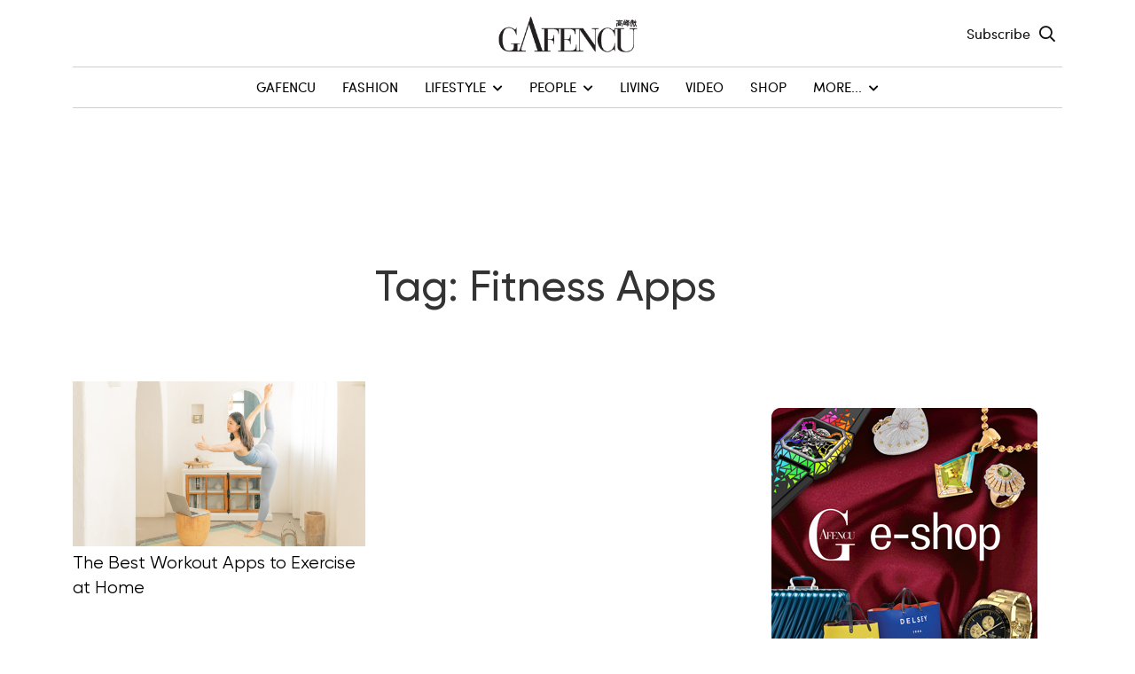

--- FILE ---
content_type: text/html; charset=utf-8
request_url: https://igafencu.com/tag/fitness-apps
body_size: 9143
content:
<!DOCTYPE html><html lang="en"><head><meta charSet="utf-8"/><meta name="description" content="Luxury Lifestyle Magazine"/><meta name="twitter:card" content="summary_large_image"/><meta name="twitter:site" content="@site"/><meta name="twitter:creator" content="@handle"/><meta property="fb:app_id" content="1234567890"/><meta property="og:description" content="Luxury Lifestyle Magazine"/><meta property="og:url" content="https://maxcoach-react.pages.dev/"/><meta property="og:type" content="website"/><meta property="og:image" content="https://maxcoach-react.pages.dev/images/about/about-me/about-me-popup-video-poster.jpg"/><meta property="og:image:alt" content="Og Image Alt"/><meta property="og:image:width" content="800"/><meta property="og:image:height" content="600"/><meta property="og:image" content="https://maxcoach-react.pages.dev/images/about/about-me/about-me-popup-video-poster.jpg"/><meta property="og:image:alt" content="Og Image Alt Second"/><meta property="og:image:width" content="900"/><meta property="og:image:height" content="800"/><meta property="og:locale" content="en_IE"/><meta property="og:site_name" content="Gafencu"/><link rel="canonical" href="https://maxcoach-react.pages.dev/"/><meta name="viewport" content="width=device-width, initial-scale=1 maximum-scale=1"/><meta name="apple-mobile-web-app-capable" content="yes"/><meta name="theme-color" content="#ffffff"/><link rel="apple-touch-icon" href="/icons/icon-192x192.png"/><link rel="manifest" href="/manifest.json"/><title>Fitness apps - Gafencu</title><meta name="robots" content="index,follow"/><meta property="og:title" content="Fitness apps"/><meta name="next-head-count" content="28"/><link rel="preload" href="/_next/static/css/f8ba3aa1aedfa0c0.css" as="style"/><link rel="stylesheet" href="/_next/static/css/f8ba3aa1aedfa0c0.css" data-n-g=""/><noscript data-n-css=""></noscript><script defer="" nomodule="" src="/_next/static/chunks/polyfills-c67a75d1b6f99dc8.js"></script><script src="/_next/static/chunks/webpack-c58a9f7fb39aacdd.js" defer=""></script><script src="/_next/static/chunks/framework-dad1d8a9633b6172.js" defer=""></script><script src="/_next/static/chunks/main-ebbd94eef95ae437.js" defer=""></script><script src="/_next/static/chunks/pages/_app-1470da1308791bc5.js" defer=""></script><script src="/_next/static/chunks/29107295-f907a7ab61e4a81f.js" defer=""></script><script src="/_next/static/chunks/41664-3c8ab3d0d6eeebdf.js" defer=""></script><script src="/_next/static/chunks/63585-8e6eabf23ebf5dec.js" defer=""></script><script src="/_next/static/chunks/55859-1077c2f3b0a68c4f.js" defer=""></script><script src="/_next/static/chunks/11121-58049f605c3605c6.js" defer=""></script><script src="/_next/static/chunks/43426-e45426eb8964647f.js" defer=""></script><script src="/_next/static/chunks/pages/tag/%5Btag%5D-d4a25eb3faf42b27.js" defer=""></script><script src="/_next/static/a2h57FUhPCE5x_hYxYmlA/_buildManifest.js" defer=""></script><script src="/_next/static/a2h57FUhPCE5x_hYxYmlA/_ssgManifest.js" defer=""></script></head><body><div id="__next"><header class="header tw-relative"><div class="container tw-relative"><div class="mainNavigation"><button aria-label="Toggle Menu" type="button" class="toggle tw-group burger-menu"><i class="icon-top tw-relative tw-block tw-overflow-hidden tw-w-6 tw-h-0.5 before:tw-absolute before:tw-content-[&#x27;&#x27;] before:tw-top-0 before:tw-left-0 before:tw-flex-100 before:tw-w-full before:tw-h-full before:tw-scale-x-[1px] before:tw-transition-transform before:tw-duration-600 before:tw-ease-in-expo after:tw-absolute after:tw-content-[&#x27;&#x27;] after:tw-top-0 after:tw-left-0 after:tw-flex-100 after:tw-w-full after:tw-h-full after:tw-scale-x-0 after:tw-transition-transform after:tw-duration-600 after:tw-ease-in-expo before:tw-origin-right after:tw-origin-left group-hover:before:tw-scale-x-0 group-hover:before:tw-transition-transform group-hover:before:tw-duration-600 group-hover:before:tw-ease-in-expo group-hover:after:tw-scale-x-[1px] group-hover:after:tw-transition-transform group-hover:after:tw-duration-600 group-hover:after:tw-delay-200 group-hover:after:tw-ease-in-expo before:tw-bg-dark group-hover:before:tw-bg-primary after:tw-bg-dark group-hover:before:tw-bg-primary"></i><i class="icon-middle tw-mt-1.5 tw-relative tw-block tw-overflow-hidden tw-w-6 tw-h-0.5 before:tw-absolute before:tw-content-[&#x27;&#x27;] before:tw-top-0 before:tw-left-0 before:tw-flex-100 before:tw-w-full before:tw-h-full before:tw-scale-x-[1px] before:tw-transition-transform before:tw-duration-600 before:tw-ease-in-expo after:tw-absolute after:tw-content-[&#x27;&#x27;] after:tw-top-0 after:tw-left-0 after:tw-flex-100 after:tw-w-full after:tw-h-full after:tw-scale-x-0 after:tw-transition-transform after:tw-duration-600 after:tw-ease-in-expo before:tw-origin-left after:tw-origin-right group-hover:before:tw-scale-x-0 group-hover:before:tw-transition-transform group-hover:before:tw-duration-600 group-hover:before:tw-ease-in-expo group-hover:after:tw-scale-x-[1px] group-hover:after:tw-transition-transform group-hover:after:tw-duration-600 group-hover:after:tw-delay-200 group-hover:after:tw-ease-in-expo before:tw-bg-dark group-hover:before:tw-bg-primary after:tw-bg-dark group-hover:before:tw-bg-primary"></i><i class="icon-bottom tw-mt-1.5 tw-relative tw-block tw-overflow-hidden tw-w-6 tw-h-0.5 before:tw-absolute before:tw-content-[&#x27;&#x27;] before:tw-top-0 before:tw-left-0 before:tw-flex-100 before:tw-w-full before:tw-h-full before:tw-scale-x-[1px] before:tw-transition-transform before:tw-duration-600 before:tw-ease-in-expo after:tw-absolute after:tw-content-[&#x27;&#x27;] after:tw-top-0 after:tw-left-0 after:tw-flex-100 after:tw-w-full after:tw-h-full after:tw-scale-x-0 after:tw-transition-transform after:tw-duration-600 after:tw-ease-in-expo before:tw-origin-right after:tw-origin-left group-hover:before:tw-scale-x-0 group-hover:before:tw-transition-transform group-hover:before:tw-duration-600 group-hover:before:tw-ease-in-expo group-hover:after:tw-scale-x-[1px] group-hover:after:tw-transition-transform group-hover:after:tw-duration-600 group-hover:after:tw-delay-200 group-hover:after:tw-ease-in-expo before:tw-bg-dark group-hover:before:tw-bg-primary after:tw-bg-dark group-hover:before:tw-bg-primary"></i></button><a class="tw-inline-block" href="/"><img src="/images/logo/logo.png" alt="Logo" width="161" height="54"/></a><div class="searchMenu"><a href="mailto:subscribe@itotalmedia.com" target="_blank" class="tw-inline-block tw-px-2.5 tw-py-1.5 tw-text-dark-50">Subscribe</a><div class=""><button type="button" class="tw-text-dark-50" aria-label="Search Toggle"><i class="far fa-search tw-text-lg"></i></button></div></div></div><div class="navigation main-navigation-menu"><div class="container"><nav aria-label="Main Menu" class="nav-main-menu"><ul aria-label="Main Menu" role="menubar" class="nav justify-content-center"><li class="nav-item " role="none"><a class="main-menu tw-text-secondary" id="nav-cG9zdDo3NDA1MQ==" role="menuitem" tabindex="0" href="/">GAFENCU</a></li><li class="nav-item " role="none"><a class="main-menu tw-text-secondary" id="nav-cG9zdDo3NDA1Mg==" role="menuitem" tabindex="0" href="/fashion">Fashion</a></li><li class="nav-item " role="none"><a class="main-menu tw-text-secondary" id="nav-cG9zdDo3NDA1Mw==" role="menuitem" tabindex="0" data-toggle="true" aria-haspopup="true" aria-expanded="true" href="/lifestyle">Lifestyle<i class="fa fa-chevron-down tw-ml-2 tw-text-xs"></i></a><ul class="dropdown-menu" role="menu" aria-labelledby="nav-cG9zdDo3NDA1Mw=="><li><a class="dropdown-item" role="menuitem" href="/accessories">Accessories</a></li><li><a class="dropdown-item" role="menuitem" href="/dining">Dining</a></li><li><a class="dropdown-item" role="menuitem" href="/gadgets">Gadgets</a></li><li><a class="dropdown-item" role="menuitem" href="/jewelry">Jewellery</a></li><li><a class="dropdown-item" role="menuitem" href="/social-calendar">Social Calendar</a></li><li><a class="dropdown-item" role="menuitem" href="/travel">Travel</a></li><li><a class="dropdown-item" role="menuitem" href="/watches">Watches</a></li><li><a class="dropdown-item" role="menuitem" href="/wines">Wines</a></li><li><a class="dropdown-item" role="menuitem" href="/wheels">Wheels</a></li></ul></li><li class="nav-item " role="none"><a class="main-menu tw-text-secondary" id="nav-cG9zdDo3NDA2Mw==" role="menuitem" tabindex="0" data-toggle="true" aria-haspopup="true" aria-expanded="true" href="/people">People<i class="fa fa-chevron-down tw-ml-2 tw-text-xs"></i></a><ul class="dropdown-menu" role="menu" aria-labelledby="nav-cG9zdDo3NDA2Mw=="><li><a class="dropdown-item" role="menuitem" href="/events">Events</a></li><li><a class="dropdown-item" role="menuitem" href="/interview">Interview</a></li><li><a class="dropdown-item" role="menuitem" href="/pages/the-power-list">The Power List</a></li></ul></li><li class="nav-item " role="none"><a class="main-menu tw-text-secondary" id="nav-cG9zdDo3NDA2Nw==" role="menuitem" tabindex="0" href="/living">Living</a></li><li class="nav-item " role="none"><a class="main-menu tw-text-secondary" id="nav-cG9zdDo3NDA2OA==" role="menuitem" tabindex="0" href="/video">Video</a></li><li class="nav-item " role="none"><a href="//www.gafencushop.com/" class="main-menu tw-text-secondary">SHOP</a></li><li class="nav-item " role="none"><a rel="noopener noreferrer" class="main-menu tw-text-secondary" href="#" id="nav-cG9zdDo3NDA3MA==" role="menuitem" tabindex="0" data-toggle="true" aria-haspopup="true" aria-expanded="true">More...<i class="fa fa-chevron-down tw-ml-2 tw-text-xs"></i></a><ul class="dropdown-menu" role="menu" aria-labelledby="nav-cG9zdDo3NDA3MA=="><li><a class="dropdown-item" role="menuitem" href="/collectibles">Collectibles</a></li><li><a class="dropdown-item" role="menuitem" href="/horoscope">Horoscope</a></li><li><a class="dropdown-item" role="menuitem" href="/gallery">Photos</a></li><li><a rel="noopener noreferrer" class="dropdown-item" href="https://igafencu.com/pages/downloads" target="_blank" role="menuitem">Download Gafencu App</a></li></ul></li></ul></nav></div></div><div></div></div></header><main class="tw-relative"><div class="tw-flex tw-justify-center tw-pt-15"></div><div class="page-title-area tw-pt-15 tw-pb-10 md:tw-pt-20 md:tw-pb-15 lg:tw-pt-[100px] lg:tw-pb-20"><div class="tw-container"><h1 class="title tw-capitalize tw-mt-5 tw-mb-0 tw-text-3xl md:tw-text-4xl lg:tw-text-5xl tw-text-center">Tag: fitness apps</h1></div></div><section class="blog-area"><h2 class="tw-sr-only">Blog Section</h2><div class="container"><div class="row"><div class="col-lg-8 col-md-12"><div class="row"><div class="blog-card position-relative col-md-6 latest"><div class=""><figure class="blog-card__figure"><a href="/articles/best-workout-apps"><img class="img-fluid" src="https://www.gafencushop.com/wp-content/uploads/2023/05/PURE-Online_4-Cropped-scaled.jpg" alt="fitness apps" width="2560" height="1440" loading="lazy"/></a></figure></div><div class="flex flex-row "><div class="blog-card__categories"></div><h3 class="blog-card__title "><a href="/articles/best-workout-apps">The Best Workout Apps to Exercise at Home</a></h3></div></div></div></div><div class="col-lg-4 col-md-12"><div class="advertisement"><div class="advertisement__horizontal vertical"><a href="https://www.gafencushop.com/" target="_blank" rel="noreferrer"><img class="advertisement__desktop" src="https://www.gafencushop.com/wp-content/uploads/2023/12/Gafencu-Web-Ad-eShop-300-x-300.jpg" alt="advertisement" height="300" width="300"/><img class="advertisement__mobile" src="https://www.gafencushop.com/wp-content/uploads/2023/12/Gafencu-Web-Ad-eShop-300-x-300.jpg" alt="advertisement" height="300" width="300"/></a><button class="custom-close"><i class="fal fa-times"></i></button></div></div><div class="advertisement"><div class="advertisement__horizontal vertical"><a href="https://igafencu.com/pages/downloads" target="_blank" rel="noreferrer"><img class="advertisement__desktop" src="https://www.gafencushop.com/wp-content/uploads/2023/04/2025_Gafencu-Web-Ad-300-x-300-1.jpg" alt="advertisement" height="300" width="300"/><img class="advertisement__mobile" src="https://www.gafencushop.com/wp-content/uploads/2023/04/2025_Gafencu-Web-Ad-300-x-300-1.jpg" alt="advertisement" height="300" width="300"/></a><button class="custom-close"><i class="fal fa-times"></i></button></div></div></div></div></div></section><div class="container"><div class="row"><div class="col-lg-8 col-md-12"><div class="load-more">Looks like you have reached at the end of the list</div></div></div></div></main><footer class="main-footer"><div class="container"><div class="row"><div class="col-md-7"><div class=""><a class="tw-inline-block" href="/"><img src="/images/logo/logo-white.png" alt="Logo" width="161" height="54"/></a><div class="col-7"><p class="intro-section">An international monthly luxury lifestyle magazine, providing definitive coverage of contemporary style and culture.</p></div><div class="social"><a class="social-link tw-relative tw-leading-none tw-text-center" href="https://www.facebook.com/GafencuMagazine" target="_blank" rel="noopener noreferrer" aria-label="Facebook Link"><i class="fab fa-facebook"></i></a><a class="social-link tw-relative tw-leading-none tw-text-center" href="https://www.instagram.com/gafencu_magazine" target="_blank" rel="noopener noreferrer" aria-label="instagram Link"><i class="fab fa-instagram"></i></a><a class="social-link tw-relative tw-leading-none tw-text-center" href="https://twitter.com/iGafencu" target="_blank" rel="noopener noreferrer" aria-label="twitter Link"><i class="fab fa-twitter"></i></a><a class="social-link tw-relative tw-leading-none tw-text-center" href="https://www.youtube.com/c/gafencumen" target="_blank" rel="noopener noreferrer" aria-label="Youtube Link"><i class="fab fa-youtube"></i></a><a class="social-link tw-relative tw-leading-none tw-text-center" href="https://www.linkedin.com/company/igafencu" target="_blank" rel="noopener noreferrer" aria-label="linkedin Link"><i class="fab fa-linkedin"></i></a></div><div class="store-image"><a href="https://apps.apple.com/cn/app/gafencu-men/id541555130?l=en" target="_blank"><img src="/img/icons/appstore.png" alt="App Store" width="114" height="34"/></a><a href="https://play.google.com/store/apps/details?id=com.gafencu.android" target="_blank"><img src="/img/icons/playstore.png" alt="App Store" width="114" height="34"/></a></div></div></div><div class="col-md-5"><div class="row two-column-list"><div class="col-md-6"><ul><li><a href="/pages/the-power-list">The Power List</a></li><li><a href="/pages/digital-editions">Digital Editions</a></li><li><a href="/pages/events-promotions">Creative Services</a></li><li><a href="/pages/media-kit">Media Kit</a></li><li><a href="/pages/gafencu-archive">Gafencu Archive</a></li><li><a href="/pages/advertise">Advertise</a></li></ul></div><div class="col-md-6"><ul><li><a href="mailto:subscribe@itotalmedia.com" target="_blank">Subscribe</a></li><li><a href="/pages/careers">Careers</a></li><li><a href="/pages/about-us">About Us</a></li><li><a href="/pages/shop-terms">Terms of Use</a></li><li><a href="/pages/contact-us">Contact Us</a></li><li><a href="/pages/privacy-policy">Privacy Policy</a></li></ul></div></div></div></div><p class="trademark">© <!-- -->2025<!-- --> Total Media Limited.<!-- --> <span>All Rights Reserved</span></p></div></footer></div><div id="portal"></div><script id="__NEXT_DATA__" type="application/json">{"props":{"menu":[{"key":"cG9zdDo3NDA1MQ==","title":"GAFENCU","parentId":null,"url":"/","uri":"/","target":null,"__typename":"MenuItem"},{"key":"cG9zdDo3NDA1Mg==","title":"Fashion","parentId":null,"url":"https://www.gafencushop.com/category/fashion/","uri":"/category/fashion/","target":null,"__typename":"MenuItem"},{"key":"cG9zdDo3NDA1Mw==","title":"Lifestyle","parentId":null,"url":"https://www.gafencushop.com/category/lifestyle/","uri":"/category/lifestyle/","target":null,"__typename":"MenuItem"},{"key":"cG9zdDo3NDA1NA==","title":"Accessories","parentId":"cG9zdDo3NDA1Mw==","url":"https://www.gafencushop.com/category/accessories/","uri":"/category/accessories/","target":null,"__typename":"MenuItem"},{"key":"cG9zdDo3NDA1NQ==","title":"Dining","parentId":"cG9zdDo3NDA1Mw==","url":"https://www.gafencushop.com/category/dining/","uri":"/category/dining/","target":null,"__typename":"MenuItem"},{"key":"cG9zdDo3NDA1Ng==","title":"Gadgets","parentId":"cG9zdDo3NDA1Mw==","url":"https://www.gafencushop.com/category/gadgets/","uri":"/category/gadgets/","target":null,"__typename":"MenuItem"},{"key":"cG9zdDo3NDA1Nw==","title":"Jewellery","parentId":"cG9zdDo3NDA1Mw==","url":"https://www.gafencushop.com/category/jewelry/","uri":"/category/jewelry/","target":null,"__typename":"MenuItem"},{"key":"cG9zdDo3NDA1OA==","title":"Social Calendar","parentId":"cG9zdDo3NDA1Mw==","url":"https://www.gafencushop.com/category/social-calendar/","uri":"/category/social-calendar/","target":null,"__typename":"MenuItem"},{"key":"cG9zdDo3NDA1OQ==","title":"Travel","parentId":"cG9zdDo3NDA1Mw==","url":"https://www.gafencushop.com/category/travel/","uri":"/category/travel/","target":null,"__typename":"MenuItem"},{"key":"cG9zdDo3NDA2MA==","title":"Watches","parentId":"cG9zdDo3NDA1Mw==","url":"https://www.gafencushop.com/category/watches/","uri":"/category/watches/","target":null,"__typename":"MenuItem"},{"key":"cG9zdDo3NDA2MQ==","title":"Wines","parentId":"cG9zdDo3NDA1Mw==","url":"https://www.gafencushop.com/category/wines/","uri":"/category/wines/","target":null,"__typename":"MenuItem"},{"key":"cG9zdDo3NDA2Mg==","title":"Wheels","parentId":"cG9zdDo3NDA1Mw==","url":"https://www.gafencushop.com/category/wheels/","uri":"/category/wheels/","target":null,"__typename":"MenuItem"},{"key":"cG9zdDo3NDA2Mw==","title":"People","parentId":null,"url":"https://www.gafencushop.com/category/people/","uri":"/category/people/","target":null,"__typename":"MenuItem"},{"key":"cG9zdDo3NDA2NA==","title":"Events","parentId":"cG9zdDo3NDA2Mw==","url":"https://www.gafencushop.com/category/events/","uri":"/category/events/","target":null,"__typename":"MenuItem"},{"key":"cG9zdDo3NDA2NQ==","title":"Interview","parentId":"cG9zdDo3NDA2Mw==","url":"https://www.gafencushop.com/category/interview/","uri":"/category/interview/","target":null,"__typename":"MenuItem"},{"key":"cG9zdDo3NDA4NA==","title":"The Power List","parentId":"cG9zdDo3NDA2Mw==","url":"/pages/the-power-list","uri":"/pages/the-power-list","target":null,"__typename":"MenuItem"},{"key":"cG9zdDo3NDA2Nw==","title":"Living","parentId":null,"url":"https://www.gafencushop.com/category/living/","uri":"/category/living/","target":null,"__typename":"MenuItem"},{"key":"cG9zdDo3NDA2OA==","title":"Video","parentId":null,"url":"https://www.gafencushop.com/category/video/","uri":"/category/video/","target":null,"__typename":"MenuItem"},{"key":"cG9zdDo3NDA2OQ==","title":"Shop","parentId":null,"url":"//www.gafencushop.com/","uri":"//www.gafencushop.com/","target":null,"__typename":"MenuItem"},{"key":"cG9zdDo3NDA3MA==","title":"More...","parentId":null,"url":"#","uri":"#","target":null,"__typename":"MenuItem"},{"key":"cG9zdDo3NDA3Mg==","title":"Collectibles","parentId":"cG9zdDo3NDA3MA==","url":"https://www.gafencushop.com/category/collectibles/","uri":"/category/collectibles/","target":null,"__typename":"MenuItem"},{"key":"cG9zdDo3NDA3Mw==","title":"Horoscope","parentId":"cG9zdDo3NDA3MA==","url":"https://www.gafencushop.com/category/horoscope/","uri":"/category/horoscope/","target":null,"__typename":"MenuItem"},{"key":"cG9zdDo3NDA3NA==","title":"Photos","parentId":"cG9zdDo3NDA3MA==","url":"https://www.gafencushop.com/gallery/","uri":"/gallery/","target":null,"__typename":"MenuItem"},{"key":"cG9zdDo3Njk1NA==","title":"Download Gafencu App","parentId":"cG9zdDo3NDA3MA==","url":"https://igafencu.com/pages/downloads","uri":"https://igafencu.com/pages/downloads","target":null,"__typename":"MenuItem"}],"aboutFooterMenu":[{"key":"cG9zdDo3Mzc0OQ==","title":"Subscribe","parentId":null,"url":"mailto:subscribe@itotalmedia.com","uri":"mailto:subscribe@itotalmedia.com","target":null,"__typename":"MenuItem"},{"key":"cG9zdDo3Mzc1MA==","title":"Careers","parentId":null,"url":"https://www.gafencushop.com/careers/","uri":"/careers/","target":null,"__typename":"MenuItem"},{"key":"cG9zdDo3Mzc1MQ==","title":"About Us","parentId":null,"url":"https://www.gafencushop.com/about-us/","uri":"/about-us/","target":null,"__typename":"MenuItem"},{"key":"cG9zdDo3Mzc1Mw==","title":"Terms of Use","parentId":null,"url":"https://www.gafencushop.com/shop-terms/","uri":"/shop-terms/","target":null,"__typename":"MenuItem"},{"key":"cG9zdDo3NDM3OQ==","title":"Contact Us","parentId":null,"url":"https://www.gafencushop.com/contact-us/","uri":"/contact-us/","target":null,"__typename":"MenuItem"},{"key":"cG9zdDo3Mzc1Mg==","title":"Privacy Policy","parentId":null,"url":"https://www.gafencushop.com/privacy-policy/","uri":"/privacy-policy/","target":null,"__typename":"MenuItem"}],"categoryFooterMenu":[{"key":"cG9zdDo3MzkwNw==","title":"The Power List","parentId":null,"url":"https://www.gafencushop.com/the-power-list/","uri":"/the-power-list/","target":null,"__typename":"MenuItem"},{"key":"cG9zdDo3MzkzNA==","title":"Digital Editions","parentId":null,"url":"https://www.gafencushop.com/digital-editions/","uri":"/digital-editions/","target":null,"__typename":"MenuItem"},{"key":"cG9zdDo3MzkwOQ==","title":"Creative Services","parentId":null,"url":"https://www.gafencushop.com/events-promotions/","uri":"/events-promotions/","target":null,"__typename":"MenuItem"},{"key":"cG9zdDo3MzkxMA==","title":"Media Kit","parentId":null,"url":"https://www.gafencushop.com/media-kit/","uri":"/media-kit/","target":null,"__typename":"MenuItem"},{"key":"cG9zdDo3MzkzMw==","title":"Gafencu Archive","parentId":null,"url":"https://www.gafencushop.com/gafencu-archive/","uri":"/gafencu-archive/","target":null,"__typename":"MenuItem"},{"key":"cG9zdDo3MzkwOA==","title":"Advertise","parentId":null,"url":"https://www.gafencushop.com/advertise/","uri":"/advertise/","target":null,"__typename":"MenuItem"}],"mobileAd":{"adMobileSticky":{"adLocationId":10437,"name":"Ad Mobile Sticky","slug":"ad-mobile-sticky","isVisible":{"status":true,"__typename":"AdLocation_Isvisible"},"advertisements":{"edges":[],"__typename":"AdLocationToAdvertisementConnection"},"__typename":"AdLocation"}},"titleAdData":{"mainTitleAd":{"adLocationId":10420,"name":"Ad Above Main Title [D:1440x400 M:1440x400]","slug":"ad-above-main-title","isVisible":{"status":true,"__typename":"AdLocation_Isvisible"},"advertisements":{"edges":[],"__typename":"AdLocationToAdvertisementConnection"},"__typename":"AdLocation"}},"popupAdData":{"popupAd":{"adLocationId":10642,"name":"Popup Advertisement","slug":"popup-advertisement","isVisible":{"status":true,"__typename":"AdLocation_Isvisible"},"advertisements":{"edges":[],"__typename":"AdLocationToAdvertisementConnection"},"__typename":"AdLocation"}},"hfData":{"body":null,"footer":null,"header":null,"__typename":"HeaderAndFooter_Headerfooterscript"},"__N_SSG":true,"pageProps":{"data":{"blogs":[{"id":"cG9zdDo3NDQzOQ==","title":"The Best Workout Apps to Exercise at Home","slug":"best-workout-apps","uri":"/best-workout-apps/","excerpt":"\u003cp\u003eWhether it is the weather that won’t let you go outdoors for a run or a hike, or you simply prefer to do your regular exercises from the comfort of your home – working out in your home gym or doing pilates in your very own fitness room – it will be convenient and amazing [\u0026hellip;]\u003c/p\u003e\n","date":"2023-05-22T14:13:32","databaseId":74439,"featuredImage":{"node":{"sourceUrl":"https://www.gafencushop.com/wp-content/uploads/2023/05/PURE-Online_4-Cropped-scaled.jpg","altText":"fitness apps","caption":null,"mediaDetails":{"height":1440,"width":2560,"__typename":"MediaDetails"},"__typename":"MediaItem"},"__typename":"NodeWithFeaturedImageToMediaItemConnectionEdge"},"__typename":"Post","author":{"node":{"id":"dXNlcjo1Nw==","name":"Renuka Kennedy","slug":"renuka","avatar":{"url":"https://secure.gravatar.com/avatar/75825bfefbb2b6ba0e2c60392db28787?s=96\u0026d=mm\u0026r=g","__typename":"Avatar"},"nicename":null,"__typename":"User"},"__typename":"NodeWithAuthorToUserConnectionEdge"},"content":"\n\u003cp\u003eWhether it is the weather that won’t let you go outdoors for a run or a hike, or you simply prefer to do your regular exercises from the comfort of your home – working out in your home gym or doing pilates in your very own fitness room – it will be convenient and amazing to have something resourceful like a workout app to guide you through your workout sessions while understanding your fitness needs and goals. Here are the top five fitness platforms to help you lead a healthy and active lifestyle.\u003c/p\u003e\n\n\n\u003cdiv class=\"wp-block-image\"\u003e\n\u003cfigure class=\"aligncenter size-large\"\u003e\u003ca href=\"https://fitonapp.com/\" target=\"_blank\" rel=\"noreferrer noopener\"\u003e\u003cimg decoding=\"async\" loading=\"lazy\" width=\"1024\" height=\"683\" src=\"https://www.gafencushop.com/wp-content/uploads/2023/05/woman-taking-online-lesson-of-home-workout-2021-08-27-23-56-50-utc-1024x683.jpg\" alt=\"fitness apps\" class=\"wp-image-74445\"/\u003e\u003c/a\u003e\u003c/figure\u003e\u003c/div\u003e\n\n\n\u003cp\u003e\u003cstrong\u003eFit On\u003c/strong\u003e\u003c/p\u003e\n\n\n\n\u003cp\u003ePerfect for people who want to include short and effective workouts in between their busy schedules, Fit On boasts a variety of workout plans including pilates, stretching, toning, yoga, strength training and more that helps you to stay fit. What sets this fitness app apart is its line of celebrity trainers and certified fitness specialists who make each session very entertaining. Additionally, the app also allows you to find workout partners with whom you can stay motivated and encourage each other not to miss workouts.\u003c/p\u003e\n\n\n\u003cdiv class=\"wp-block-image\"\u003e\n\u003cfigure class=\"aligncenter size-large\"\u003e\u003ca href=\"https://centr.com/\" target=\"_blank\" rel=\"noreferrer noopener\"\u003e\u003cimg decoding=\"async\" loading=\"lazy\" width=\"1024\" height=\"818\" src=\"https://www.gafencushop.com/wp-content/uploads/2023/05/Screenshot-2023-05-22-124933-1024x818.jpg\" alt=\"fitness apps\" class=\"wp-image-74440\"/\u003e\u003c/a\u003e\u003c/figure\u003e\u003c/div\u003e\n\n\n\u003cp\u003e\u003cstrong\u003eCentr\u003c/strong\u003e\u003c/p\u003e\n\n\n\n\u003cp\u003eIt goes without saying that a Hollywood actor like Chris Hemsworth who played a superhero or has been voted as the People’s Sexiest Man Alive certainly pays extra attention to his physique and has only the best staff of personal trainers and nutritionists who help him achieve and maintain his sculpted physique. Founded by the Thor actor himself, Centr allows you to get the exact training by the same team who trains the Marvel actor.\u003c/p\u003e\n\n\n\u003cdiv class=\"wp-block-image\"\u003e\n\u003cfigure class=\"aligncenter size-large\"\u003e\u003ca href=\"https://www.pure-online.com/en/\" target=\"_blank\" rel=\"noreferrer noopener\"\u003e\u003cimg decoding=\"async\" loading=\"lazy\" width=\"1024\" height=\"683\" src=\"https://www.gafencushop.com/wp-content/uploads/2023/05/PURE-Online_Family-1024x683.jpeg\" alt=\"fitness apps\" class=\"wp-image-74442\"/\u003e\u003c/a\u003e\u003c/figure\u003e\u003c/div\u003e\n\n\n\u003cp\u003e\u003cstrong\u003ePure Online\u003c/strong\u003e\u003c/p\u003e\n\n\n\n\u003cp\u003ePure Online is a technology-forward fitness platform equipped with an artificial intelligence program that allows you to ensure that you are following each step in the workout routine properly as guided by some of the top-class instructors from all over the world. The platform has a vast database of exercise and yoga videos of different fitness levels and durations that will also be updated on a regular basis which means you can keep your workouts new and fun every time.\u003c/p\u003e\n\n\n\u003cdiv class=\"wp-block-image\"\u003e\n\u003cfigure class=\"aligncenter size-large\"\u003e\u003ca href=\"https://yoga-go.fit/\" target=\"_blank\" rel=\"noreferrer noopener\"\u003e\u003cimg decoding=\"async\" loading=\"lazy\" width=\"1024\" height=\"683\" src=\"https://www.gafencushop.com/wp-content/uploads/2023/05/woman-doing-online-yoga-exercise-2022-11-17-15-22-56-utc-1024x683.jpg\" alt=\"fitness apps\" class=\"wp-image-74444\"/\u003e\u003c/a\u003e\u003c/figure\u003e\u003c/div\u003e\n\n\n\u003cp\u003e\u003cstrong\u003eYoga Go\u003c/strong\u003e\u003c/p\u003e\n\n\n\n\u003cp\u003eYoga Go is a wellness app that is particularly built for people who choose yoga as their style of workout. From short sessions that can be completed in less than 10 minutes to extensive ones that are as long as 30 minutes, the yoga-centred app is catered to the needs of different individuals depending on your fitness goals – lose weight, build muscles or others – which the app will ask in advance so that all your workouts can be filtered and personalised to your needs.\u003c/p\u003e\n\n\n\u003cdiv class=\"wp-block-image\"\u003e\n\u003cfigure class=\"aligncenter size-large\"\u003e\u003ca href=\"https://www.freeletics.com/en/\" target=\"_blank\" rel=\"noreferrer noopener\"\u003e\u003cimg decoding=\"async\" loading=\"lazy\" width=\"1024\" height=\"683\" src=\"https://www.gafencushop.com/wp-content/uploads/2023/05/athletic-young-man-using-resistance-band-while-wor-2022-01-19-00-10-12-utc-1024x683.jpg\" alt=\"fitness apps\" class=\"wp-image-74446\"/\u003e\u003c/a\u003e\u003c/figure\u003e\u003c/div\u003e\n\n\n\u003cp\u003e\u003cstrong\u003eFreeletics\u003c/strong\u003e\u003c/p\u003e\n\n\n\n\u003cp\u003eThe apt way to describe Freeletics is that it is your very own personal trainer whom you can take with you anywhere you go as this bespoke workout app personalises your workout schedule according to your needs and lets you to workout anytime and anywhere regardless of whether you are empty-handed or have equipment with you. More importantly, Freeletics keeps track of your fitness journey while regularly asking for feedback ensuring that your workout plan is updated to match your fitness growth and abilities.\u003c/p\u003e\n"}],"recentPosts":[{"id":"cG9zdDo4OTA5OA==","title":"King Pins: History, artistry and rare gemstones bloom in radiant harmony in these celebrated brooches","slug":"king-pins","uri":"/king-pins/","excerpt":"\u003cp\u003eBrooches have long transcended their decorative origins, evolving into miniature masterpieces that reflect history, craftsmanship and artistic vision. Whether royal commissions or avant-garde creations, iconic pins continue to captivate collectors, connoisseurs and designers alike. Each piece tells a story of innovation, cultural symbolism and the timeless allure of wearable art. Among the most celebrated is [\u0026hellip;]\u003c/p\u003e\n","date":"2025-11-26T20:13:36","databaseId":89098,"featuredImage":{"node":{"sourceUrl":"https://www.gafencushop.com/wp-content/uploads/2025/11/11_November_2025-Jewellery_main-2.jpg","altText":"","caption":null,"mediaDetails":{"height":1080,"width":1920,"__typename":"MediaDetails"},"__typename":"MediaItem"},"__typename":"NodeWithFeaturedImageToMediaItemConnectionEdge"},"__typename":"Post","author":{"node":{"id":"dXNlcjo2NA==","name":"Gafencu","slug":"gafencu","avatar":{"url":"https://secure.gravatar.com/avatar/53446851c548673ef41246f2cac5f1be?s=96\u0026d=mm\u0026r=g","__typename":"Avatar"},"nicename":null,"__typename":"User"},"__typename":"NodeWithAuthorToUserConnectionEdge"},"categories":{"edges":[{"node":{"slug":"jewelry","name":"Jewellery","id":"dGVybTo2","__typename":"Category"},"__typename":"PostToCategoryConnectionEdge"}],"__typename":"PostToCategoryConnection"}},{"id":"cG9zdDo4ODc1OA==","title":"Monitor Malaise: Preventing the premature lines and pain in the neck caused by prolonged screen time","slug":"monitor-malaise","uri":"/monitor-malaise/","excerpt":"\u003cp\u003eIn an age where screens dominate our lives – from smartphones and tablets to laptops and monitors – our bodies are quietly paying the price. One of the most common yet overlooked consequences of our digital habits is tech neck, a condition that’s as modern as it is widespread. It’s the ache you feel after [\u0026hellip;]\u003c/p\u003e\n","date":"2025-11-25T17:50:50","databaseId":88758,"featuredImage":{"node":{"sourceUrl":"https://www.gafencushop.com/wp-content/uploads/2025/11/11_November_2025-Wellness_main-2-1.jpg","altText":"","caption":null,"mediaDetails":{"height":1080,"width":1920,"__typename":"MediaDetails"},"__typename":"MediaItem"},"__typename":"NodeWithFeaturedImageToMediaItemConnectionEdge"},"__typename":"Post","author":{"node":{"id":"dXNlcjo2NA==","name":"Gafencu","slug":"gafencu","avatar":{"url":"https://secure.gravatar.com/avatar/53446851c548673ef41246f2cac5f1be?s=96\u0026d=mm\u0026r=g","__typename":"Avatar"},"nicename":null,"__typename":"User"},"__typename":"NodeWithAuthorToUserConnectionEdge"},"categories":{"edges":[{"node":{"slug":"wellness","name":"wellness","id":"dGVybTo5Njc5","__typename":"Category"},"__typename":"PostToCategoryConnectionEdge"}],"__typename":"PostToCategoryConnection"}},{"id":"cG9zdDo4ODczOQ==","title":"Timeless Assets: Selected investments in time swell the pocket as they grace the wrist","slug":"timeless-assets","uri":"/timeless-assets/","excerpt":"\u003cp\u003eIn the realm of luxury, few objects carry the weight of legacy, craftsmanship and financial potential quite like a fine watch. More than just instruments of timekeeping, investment-grade watches are wearable statements – symbols of taste, heritage, and increasingly, smart portfolio diversification. With an anticipated rebound in the secondary market for timepieces, collectors are turning [\u0026hellip;]\u003c/p\u003e\n","date":"2025-11-24T18:42:33","databaseId":88739,"featuredImage":{"node":{"sourceUrl":"https://www.gafencushop.com/wp-content/uploads/2025/11/11_November_2025-Time_main.jpg","altText":"","caption":null,"mediaDetails":{"height":1080,"width":1920,"__typename":"MediaDetails"},"__typename":"MediaItem"},"__typename":"NodeWithFeaturedImageToMediaItemConnectionEdge"},"__typename":"Post","author":{"node":{"id":"dXNlcjo2NA==","name":"Gafencu","slug":"gafencu","avatar":{"url":"https://secure.gravatar.com/avatar/53446851c548673ef41246f2cac5f1be?s=96\u0026d=mm\u0026r=g","__typename":"Avatar"},"nicename":null,"__typename":"User"},"__typename":"NodeWithAuthorToUserConnectionEdge"},"categories":{"edges":[{"node":{"slug":"watches","name":"Watches","id":"dGVybTo3","__typename":"Category"},"__typename":"PostToCategoryConnectionEdge"}],"__typename":"PostToCategoryConnection"}},{"id":"cG9zdDo4ODcyNQ==","title":"Under the hammer: Fab Three auction sales (November 2025)","slug":"under-the-hammer-fab-three-auction-sales-november-2025","uri":"/under-the-hammer-fab-three-auction-sales-november-2025/","excerpt":"\u003cp\u003eMuse Bouche Pablo Picasso’s Buste de Femme (1944), an emotionally charged work depicting his muse and fellow Surrealist Dora Maar, set a new auction record for the artist in Asia when it fetched a hefty HK$196.75 million (US$25.4 million) at Christie’s Hong Kong in September. Painted near the end of the four-year Nazi occupation of [\u0026hellip;]\u003c/p\u003e\n","date":"2025-11-17T19:46:57","databaseId":88725,"featuredImage":{"node":{"sourceUrl":"https://www.gafencushop.com/wp-content/uploads/2025/11/11_November_2025-Look_main.jpg","altText":"","caption":null,"mediaDetails":{"height":1080,"width":1920,"__typename":"MediaDetails"},"__typename":"MediaItem"},"__typename":"NodeWithFeaturedImageToMediaItemConnectionEdge"},"__typename":"Post","author":{"node":{"id":"dXNlcjo2NA==","name":"Gafencu","slug":"gafencu","avatar":{"url":"https://secure.gravatar.com/avatar/53446851c548673ef41246f2cac5f1be?s=96\u0026d=mm\u0026r=g","__typename":"Avatar"},"nicename":null,"__typename":"User"},"__typename":"NodeWithAuthorToUserConnectionEdge"},"categories":{"edges":[{"node":{"slug":"collectibles","name":"Collectibles","id":"dGVybToyMQ==","__typename":"Category"},"__typename":"PostToCategoryConnectionEdge"}],"__typename":"PostToCategoryConnection"}},{"id":"cG9zdDo4ODcwOQ==","title":"Savoury Toasts: Elevate winter evenings in or out on the town with soulful red wines that shine","slug":"savoury-toasts","uri":"/savoury-toasts/","excerpt":"\u003cp\u003eOur palates crave warmth, depth and comfort in winter – the season for red wines that offer not just body, but soul. Whether it’s the earthy whisper of Pinot Noir or the bold embrace of a Super Tuscan, wines delivering complexity and charm without overwhelming the senses are tailor-made for sipping when temperatures dip. Here [\u0026hellip;]\u003c/p\u003e\n","date":"2025-11-14T12:27:06","databaseId":88709,"featuredImage":{"node":{"sourceUrl":"https://www.gafencushop.com/wp-content/uploads/2025/11/11_November_2025-Wine_main.jpg","altText":"","caption":null,"mediaDetails":{"height":1080,"width":1920,"__typename":"MediaDetails"},"__typename":"MediaItem"},"__typename":"NodeWithFeaturedImageToMediaItemConnectionEdge"},"__typename":"Post","author":{"node":{"id":"dXNlcjo2NA==","name":"Gafencu","slug":"gafencu","avatar":{"url":"https://secure.gravatar.com/avatar/53446851c548673ef41246f2cac5f1be?s=96\u0026d=mm\u0026r=g","__typename":"Avatar"},"nicename":null,"__typename":"User"},"__typename":"NodeWithAuthorToUserConnectionEdge"},"categories":{"edges":[{"node":{"slug":"wines","name":"Wine","id":"dGVybToxMQ==","__typename":"Category"},"__typename":"PostToCategoryConnectionEdge"}],"__typename":"PostToCategoryConnection"}}],"tags":[{"name":"\u0026 Beyond","slug":"beyond","uri":"/tag/beyond/","__typename":"Tag"},{"name":"#Auction","slug":"auction-2","uri":"/tag/auction-2/","__typename":"Tag"},{"name":"#CHIO Aachen 2025","slug":"chio-aachen-2025-2","uri":"/tag/chio-aachen-2025-2/","__typename":"Tag"},{"name":"#diverwatches","slug":"diverwatches","uri":"/tag/diverwatches/","__typename":"Tag"},{"name":"#dryjanuary","slug":"dryjanuary","uri":"/tag/dryjanuary/","__typename":"Tag"},{"name":"#goodvibes","slug":"goodvibes","uri":"/tag/goodvibes/","__typename":"Tag"},{"name":"#happiness","slug":"happiness","uri":"/tag/happiness/","__typename":"Tag"},{"name":"#hsbcprivatebanking","slug":"hsbcprivatebanking","uri":"/tag/hsbcprivatebanking/","__typename":"Tag"},{"name":"#italiancuisine","slug":"italiancuisine","uri":"/tag/italiancuisine/","__typename":"Tag"},{"name":"#metoo","slug":"metoo","uri":"/tag/metoo/","__typename":"Tag"}],"pageTitle":"fitness apps","slug":"fitness-apps","pageInfo":{"endCursor":"YXJyYXljb25uZWN0aW9uOjc0NDM5","hasNextPage":false,"__typename":"RootQueryToPostConnectionPageInfo"},"ads":{"adCategoryAboveTitle":{"adLocationId":10430,"name":"Ad Category Above Title [D:1440×400 M:1440×400]","slug":"ad-category-above-title","isVisible":{"status":true,"__typename":"AdLocation_Isvisible"},"advertisements":{"edges":[],"__typename":"AdLocationToAdvertisementConnection"},"__typename":"AdLocation"},"adVideoCategoryAboveTitle":{"adLocationId":10439,"name":"Ad Video Category Above Title","slug":"ad-video-category-above-title","isVisible":{"status":true,"__typename":"AdLocation_Isvisible"},"advertisements":{"edges":[],"__typename":"AdLocationToAdvertisementConnection"},"__typename":"AdLocation"},"adCategorySidebar":{"adLocationId":10431,"name":"Ad Category Sidebar [D:300×300 M:300×300]","slug":"ad-category-sidebar","isVisible":{"status":true,"__typename":"AdLocation_Isvisible"},"advertisements":{"edges":[{"node":{"id":"cG9zdDo3MzczOQ==","databaseId":73739,"title":"gafencu Shop","advertisement":{"adUrl":"https://www.gafencushop.com/","adExpiry":null,"adImageDesktop":{"sourceUrl":"https://www.gafencushop.com/wp-content/uploads/2023/12/Gafencu-Web-Ad-eShop-300-x-300.jpg","mediaDetails":{"width":300,"height":300,"__typename":"MediaDetails"},"sizes":"(max-width: 280px) 100vw, 280px","__typename":"MediaItem"},"adImageMobile":{"sourceUrl":"https://www.gafencushop.com/wp-content/uploads/2023/12/Gafencu-Web-Ad-eShop-300-x-300.jpg","mediaDetails":{"width":300,"height":300,"__typename":"MediaDetails"},"sizes":"(max-width: 280px) 100vw, 280px","__typename":"MediaItem"},"__typename":"Advertisement_Advertisement"},"__typename":"Advertisement"},"__typename":"AdLocationToAdvertisementConnectionEdge"},{"node":{"id":"cG9zdDo3MzczMg==","databaseId":73732,"title":"gafencu  app","advertisement":{"adUrl":"https://igafencu.com/pages/downloads","adExpiry":null,"adImageDesktop":{"sourceUrl":"https://www.gafencushop.com/wp-content/uploads/2023/04/2025_Gafencu-Web-Ad-300-x-300-1.jpg","mediaDetails":{"width":300,"height":300,"__typename":"MediaDetails"},"sizes":"(max-width: 280px) 100vw, 280px","__typename":"MediaItem"},"adImageMobile":{"sourceUrl":"https://www.gafencushop.com/wp-content/uploads/2023/04/2025_Gafencu-Web-Ad-300-x-300-1.jpg","mediaDetails":{"width":300,"height":300,"__typename":"MediaDetails"},"sizes":"(max-width: 280px) 100vw, 280px","__typename":"MediaItem"},"__typename":"Advertisement_Advertisement"},"__typename":"Advertisement"},"__typename":"AdLocationToAdvertisementConnectionEdge"}],"__typename":"AdLocationToAdvertisementConnection"},"__typename":"AdLocation"}}},"layout":{"headerShadow":true,"headerFluid":false,"footerMode":"light"}}},"page":"/tag/[tag]","query":{"tag":"fitness-apps"},"buildId":"a2h57FUhPCE5x_hYxYmlA","isFallback":false,"gsp":true,"appGip":true,"scriptLoader":[]}</script></body></html>

--- FILE ---
content_type: application/javascript; charset=UTF-8
request_url: https://igafencu.com/_next/static/chunks/webpack-c58a9f7fb39aacdd.js
body_size: 12878
content:
!function(){"use strict";var deferred,leafPrototypes,getProto,inProgress,dataWebpackPrefix,policy,installedChunks,webpackJsonpCallback,chunkLoadingGlobal,__webpack_modules__={},__webpack_module_cache__={};function __webpack_require__(moduleId){var cachedModule=__webpack_module_cache__[moduleId];if(void 0!==cachedModule)return cachedModule.exports;var module=__webpack_module_cache__[moduleId]={id:moduleId,loaded:!1,exports:{}},threw=!0;try{__webpack_modules__[moduleId].call(module.exports,module,module.exports,__webpack_require__),threw=!1}finally{threw&&delete __webpack_module_cache__[moduleId]}return module.loaded=!0,module.exports}__webpack_require__.m=__webpack_modules__,deferred=[],__webpack_require__.O=function(result,chunkIds,fn,priority){if(chunkIds){priority=priority||0;for(var i=deferred.length;i>0&&deferred[i-1][2]>priority;i--)deferred[i]=deferred[i-1];deferred[i]=[chunkIds,fn,priority];return}for(var notFulfilled=1/0,i=0;i<deferred.length;i++){for(var chunkIds=deferred[i][0],fn=deferred[i][1],priority=deferred[i][2],fulfilled=!0,j=0;j<chunkIds.length;j++)notFulfilled>=priority&&Object.keys(__webpack_require__.O).every(function(key){return __webpack_require__.O[key](chunkIds[j])})?chunkIds.splice(j--,1):(fulfilled=!1,priority<notFulfilled&&(notFulfilled=priority));if(fulfilled){deferred.splice(i--,1);var r=fn();void 0!==r&&(result=r)}}return result},__webpack_require__.n=function(module){var getter=module&&module.__esModule?function(){return module.default}:function(){return module};return __webpack_require__.d(getter,{a:getter}),getter},getProto=Object.getPrototypeOf?function(obj){return Object.getPrototypeOf(obj)}:function(obj){return obj.__proto__},__webpack_require__.t=function(value,mode){if(1&mode&&(value=this(value)),8&mode||"object"==typeof value&&value&&(4&mode&&value.__esModule||16&mode&&"function"==typeof value.then))return value;var ns=Object.create(null);__webpack_require__.r(ns);var def={};leafPrototypes=leafPrototypes||[null,getProto({}),getProto([]),getProto(getProto)];for(var current=2&mode&&value;"object"==typeof current&&!~leafPrototypes.indexOf(current);current=getProto(current))Object.getOwnPropertyNames(current).forEach(function(key){def[key]=function(){return value[key]}});return def.default=function(){return value},__webpack_require__.d(ns,def),ns},__webpack_require__.d=function(exports,definition){for(var key in definition)__webpack_require__.o(definition,key)&&!__webpack_require__.o(exports,key)&&Object.defineProperty(exports,key,{enumerable:!0,get:definition[key]})},__webpack_require__.f={},__webpack_require__.e=function(chunkId){return Promise.all(Object.keys(__webpack_require__.f).reduce(function(promises,key){return __webpack_require__.f[key](chunkId,promises),promises},[]))},__webpack_require__.u=function(chunkId){return 63585===chunkId?"static/chunks/"+chunkId+"-8e6eabf23ebf5dec.js":"static/chunks/"+chunkId+"."+({82:"4ccfdbd6f2eb28ca",159:"bccc0ea7793538e5",166:"b0bf8c4cc907ef59",182:"8852355c2c30a53a",434:"142e1688b67f8043",511:"03d9c9652eed6b0d",695:"6dc8813a38112844",827:"9ea0b48a02ad53c5",987:"d7e5c183c64bd0db",1033:"5981cac8c820f474",1060:"e0529094de77ccc8",1108:"bb6a50667c8e7162",1153:"b5fa3eb5bc16bd07",1175:"d5fcdfbc5944fdb5",1525:"505f9b6748c89a91",1595:"2c23514a32f0f882",1634:"4f4ab29d8c8d6289",1647:"4175adf58e1a5830",1751:"d449307e8d84d400",1781:"8a2f433c1783cea5",1891:"cbd7c56643b858ab",2119:"f05abcabbd461224",2176:"621976fe8240a24d",2222:"14ee65b4301b259f",2308:"4b73cf7aba958e59",2316:"b7b83f8b93414693",2382:"d904938bc325878d",2384:"872a9643a586d579",2529:"602e0a7d04100257",2552:"3f6faae4dd17ec43",3066:"1f96305fd7aea9be",3227:"b2d66e377f0af834",3278:"56f085bb75e8bb41",3422:"5d2b7e9aeeef7c21",3544:"a59a05d19ea3a7e2",3980:"bfa12aa9f502eb9f",3981:"8d154d77d86d55fa",4188:"bf7b9fcfcace6975",4329:"5b707b25a721c072",4366:"6891d06bf20543b1",4372:"926aeb60d048f786",4477:"4d985e1ed5e6434a",5261:"efa6ee8134c76205",5283:"123564e1daaaac28",5413:"3f17a9c3ed3efb48",5523:"a83cc9319ddab81c",5584:"009c81eea60d78b2",5650:"b6a2d8b0586ebcbb",5782:"c4460733a0630d4f",5833:"314250453019ffda",5869:"47cfe0c1ced23871",5924:"3aeb0655674094af",6021:"cac89824bb19234b",6351:"014330677f86a5ac",6504:"e25759cd18537df4",6531:"4e94a04fbf82986e",6573:"b97a047b1a96ff27",6750:"fd5142e2f87e517c",6900:"a9ba22d37583c927",6915:"77d8276734c845b2",7288:"5098ea4c51cd99a0",7303:"e8533501658be098",7371:"4719578d0a38feb4",7430:"ba20f0579dd487c4",7483:"573ed44340c6f81a",7564:"fe7e780e435478d9",7722:"8b3476369dec8514",7726:"dfa5d510006521b2",7975:"3c4a4126ff98dc35",8198:"58802374dc4d5e24",8225:"4c85d81d138d943c",8325:"8c29f561880f473f",8794:"5d81dc4fb1c95b2e",8992:"7980a9c082ad137c",9030:"d4f217d48abfba42",9068:"7c69049094b1cf37",9181:"7811f3a9b756853c",9345:"e7d88b3a8dd67597",9434:"00c884cba190e868",9685:"b9763772816b0664",9880:"dae2215b345991eb",10044:"2a2dc4f85a3071aa",10266:"986e9346f0743138",10428:"d3a06fe222444571",10487:"2d41c42c044fc565",10567:"46e23e21a90ac037",10633:"ce6ca8a96022acbb",10641:"6cdcea871c4a4cf9",10651:"795230380134bb88",10833:"0e3ede4a4a59d756",10850:"b83f79288fde3142",10888:"42948b005ffdc53b",10927:"03841d905b509fad",10961:"a0583d6d2590581d",11148:"50c20af17c4c719e",11209:"ec1fddaf69061b4b",11288:"0547ec7ae419e90f",11618:"8740578d133547d0",11706:"c7790a4dc47aef68",11881:"fcae2e704dab5859",12050:"9101cf46f41025c1",12055:"b651bd68d507418c",12112:"1b26748bdcc85ae2",12145:"4c9cfde9e34b0645",12228:"08be1798bed536a8",12352:"30daf0c8cb35fe03",12359:"71cbf9d0a7e544c9",12369:"d3db8ea1eb4b4808",12386:"cf831f1bcb4cfc6b",12406:"7d1dd9faf9654bab",12659:"9ac8717ec91ccae6",12795:"7a2eeb1dc79fa06f",12955:"db28bc5fab3c0a20",12967:"52907872e1b33089",13085:"707df499d5a375fc",13086:"22918a141aa460a5",13421:"6874ce19220b967d",13510:"c36618cbbb24a612",13559:"24bc588cb829f7e7",13643:"c7e400dd9dd3cb31",13692:"7a586309cccfb0d5",13844:"93a4f0dd6aa6d0cf",13927:"ccfc556fafa066f3",13948:"dbbe1ef0b3de1941",14117:"23f1b664613bd11c",14282:"03e3d2cff683b688",14452:"359cf50e73d99f29",14539:"bef9e814ff0009e4",14549:"96fd7bcbd5ffb2d5",14620:"7e01280a0020a9f4",14774:"683e3dd7e669af0f",14833:"3da5bf62d7770c0a",15118:"d1d51eddfd041a3a",15129:"464345ce34d19887",15159:"80ba6797ed6c11b4",15190:"5f7ce37a04d93427",15447:"2e31a98e5856970c",15666:"c8d9a061b3a08b4e",15950:"383155b57481ecfd",16199:"fc194d43f069fc29",16265:"dd1e7edaaf7b8f7a",16598:"710f7ff460ef2d96",16833:"e2251f4b4db286c4",17128:"7d1938b6c5bcff1a",17178:"46b2328682f6eb4d",17269:"b15b6ec114aab15f",17293:"a3a63d9b40a03032",17414:"170e3ab198717f31",17428:"addcd26429abf1a0",17601:"d7b20d411bdcea92",17688:"1517b5a6cde1423d",17863:"b14832cf3972e574",17954:"b99a2716171de750",18044:"6c317e1a4f97de86",18151:"4ad99cebd18642c6",18265:"191b54a02049a823",18392:"12b253c649840d1d",18457:"5b2205f1f99d56e1",18501:"5f0c1db3e2fc8c3a",18532:"ac32a4839a8b5094",18631:"b0256206215f5949",18664:"d38a6cb03fb78678",18704:"daf34ad481f0deae",18802:"873e9ca101c57a15",18848:"c4e50939d25994ed",18918:"1fa363517815283f",19032:"d319e21fff825726",19072:"7b4d2e3126d25284",19241:"3a482bd0edd4ef05",19394:"8ad1119c0f4fc343",19483:"2130247689a4e71a",19519:"1f60195c25af78e3",19522:"2b35cbf947896e69",19631:"6743991d16e28027",19731:"76a1c05274572ca5",19847:"9f3806d28b316a67",19946:"3588aa692a51c9dd",19973:"b8b5fa686126c57d",19980:"9093c1ae6157ecd1",20081:"48ed39cd047d3dda",20392:"c1bb5a1a620af1f6",20536:"9b484fe95bd9375e",20564:"78a838d461b512e8",20848:"4ade3e062bf0f14b",21021:"749406682a69049c",21396:"2d88065b34edf5bf",21529:"b839cc99f28f1adf",21873:"5b5c5e7a722b9f31",22399:"40c29208f9630e41",22592:"975221faceb30e88",22694:"79788a0d64abbff6",22739:"5498f3d21c90b56f",23007:"d6c0ed8cf34005d2",23147:"b9c3f491f33a2b41",23246:"7a87e39091d1add1",23392:"53f4ff7d0190fd04",23724:"e750d748be7f3c96",23838:"1455be1df4b01af5",24009:"ecb58d1f6fe705ad",24131:"791414e6f96ed7e7",24175:"554ca76920e534e1",24190:"6836ae5813bbccb4",24410:"a43b25342e1b03b1",24439:"1afd1a733ae4b1e5",24450:"926ac365ea66ee1b",24608:"c08cf36a3f7ae231",24631:"15cd90a00a90e327",24719:"65e736aa414e70da",24805:"c14943d2b0111f96",25181:"05b4ae52a3874ec9",25467:"b9b87f7c43696c60",25620:"25ae569663b1f1a2",25660:"e1240a3b96ea4cb6",25674:"27e49c86db7101a6",25732:"8981deb7c4b9459e",25976:"af2fc29d6b067607",26241:"f646080eb3ed5e4b",26331:"aebbb1179da0e563",26377:"ba3a4c5ccdb5e6c0",26543:"806bfec77cebf491",26688:"aa63c41dd4c6bf85",26854:"01b46f1477a18227",26959:"f8523f8857a0702e",27096:"8d282f3d6c4a2ba7",27761:"1112f22f62bae6cf",27822:"a1a1f808ab57c41b",27845:"2f6f469bd2c9e3dd",27884:"e6b55c838f358cf4",28192:"11329cd73fb20fc0",28208:"016a7df5edccf53a",28210:"0ae3dfddca7cc077",28289:"4828b497e63a95ce",28311:"d81cf4fdb5a63134",28363:"029d5d41c9b5f5bd",28477:"94cf0d2f721fb308",28503:"453bc5059ba8fb7a",28545:"407cb287b4788a64",28629:"2c448476dd044de5",28845:"03d4f207f242e262",28857:"04f9b3b52b8b3e18",28921:"8917dc2b44b0de81",29053:"7c8832a7bf8d9bd3",29058:"7828d9638d902b0c",29310:"901933ca55e80d06",29438:"c438fd1bc62c86b2",29553:"0670599cdc078307",29578:"29a6991c71f7594c",29587:"43451aba240130b2",29655:"6c67495c722109ef",29660:"6d66570c405ba6b7",29681:"f9d0d22308d2783b",29887:"aa1a330aebecd4ae",30058:"b973b5033e2bc654",30102:"e056e50ce09cc46d",30118:"cd67b42745e027be",30228:"8680d0d116f089f2",30437:"17adaea9e3e864ef",30438:"f7389446948baa12",30595:"af67c7de731a9362",30825:"3708960714ec7c45",30904:"3140aae4a4d9e743",30968:"3f5c178813e028c5",31026:"cdc7b721a2e6beb7",31088:"bef944218c2a92b5",31210:"9445d44b2638fc26",31246:"3707ac6d5b83236a",31440:"25c207c0d7f342b5",31458:"716c614fe3fa574d",31619:"8f5b9b81ee17a3cf",31672:"3b8a66dace34f753",31744:"6cf6361105c08547",31799:"54fde11b66362dbe",31855:"03a070f773ba5944",32025:"c8fdd10bcaf09e84",32082:"29b0e52883f96dfa",32179:"bfa6f4606c1bee0e",32473:"0b89c5f1351bf5f4",32574:"1913f35bd52863d1",32578:"30d0e4b29a2b2a9e",32703:"bdc29231b34581de",32849:"1c06e03c01dad29c",32952:"d55287447cda4b45",33059:"c48f236eb8268979",33270:"4f8f654411eb3542",33394:"8e0ecfaf20fdebe3",33541:"90e52dca20390249",33543:"a94b32cef610001f",34117:"b4200e0cb46fb22b",34347:"84a09463e89a2d96",34676:"55df772ce6ae0f8c",34770:"ea82b12a21ea712d",34832:"84f3a39398b3f150",35017:"7b448f1109a37f9a",35344:"891d00d14396c069",35353:"58ab31e2506b028a",35472:"176df85adb45e430",35839:"02c63d589d4754a4",35872:"263f3dbb0fd627d1",35908:"66a04ea84aa10ca6",35910:"1d8a6dc122a70c09",36181:"51fe411fa24aada1",36402:"f3a74c6603cc3c58",36588:"78769171792ca40f",36606:"759ca3253df3916c",36618:"7677819c775c0294",36840:"580173bd0a4f1368",37027:"9d524c6214e3fb53",37067:"9dd01933da7c2a62",37105:"fcef4da47900ba71",37252:"71151e1ffadb1e6b",37326:"f7e8528ef1fd22a9",37401:"f691856a6a0fbfd4",37693:"b1eef3b3ac061526",37697:"21b5fb8ea9a83908",37750:"8b185d011f2f7367",37852:"b14dc1de46f68a88",37897:"0fac9b4d7d35f8da",37972:"1b37d0cca3f8b417",38141:"399c43c5c41bc06e",38297:"59ee20c1476fb284",38511:"b9099e246c6558da",38570:"cb7d235c621e52d9",38601:"10ec4fcf6d2bd38f",38737:"e127f683a97be454",38748:"125dcc07ab1474d1",38795:"1f89496e5c7a3279",38890:"18d421295f0fbe44",38896:"82b1cb8f722ae43d",38913:"71a1881ec19f05df",38961:"9de5651ba1da9326",39363:"52b96045d80e2f59",39391:"95eef020b1ea3a94",39558:"ce558e6bc84c9ba4",40043:"f0c02a043dda6e40",40276:"1e1f03188cd3a2ce",40441:"e825f42b97c22ffa",40472:"fec77f855b8197ec",40704:"ef931df5149b0635",40748:"06aafbfd1d2641ef",40911:"bf4a14ad96702893",41052:"2f0a8fe741b602b5",41230:"53842baa26bb0728",41327:"973dbbdd6715c814",41414:"a3bfcae224819982",41475:"1de3d09c43c593b9",41568:"942c534d504680cc",41574:"ad43d6883e188f22",41721:"1ee82393e1055332",41885:"a5a09ba182a8a6c7",41949:"9aed060aa774daf4",42111:"3248d6b2391e32f9",42480:"e935be13d31ce2cf",42586:"940f14b03ee2a1b5",42813:"e81a25953505ad2a",42922:"63cc793a10550575",42945:"c5e4ccf1514f007c",43257:"bba7bea8a97659a6",43278:"b9c97dbf7ab2edd3",43293:"41d6219abe96f13c",43487:"f0867944dfda3a57",43671:"d73d51943208043a",43725:"8ced3ccbc2dd0b4e",43865:"9392103fd5832849",43996:"15ef44008ef3d9f1",44027:"af5bdadcd0fc0bc6",44103:"4fd04fc37ee85903",44181:"40914f08bae82d9e",44388:"8ad78324126bceb8",44581:"031c06d684666e49",44702:"9ba06be9e3a182dc",44846:"fe0e4935eb439d4a",45043:"d01a0dfab33a0a9b",45071:"d05b66099f2e35ad",45225:"89989bab0f0b6209",45339:"c44456b139e27a2b",45363:"659e828f6a5f7aa2",45719:"3b953ccb26f8ae66",45733:"3a4e39bbfe43cce3",46012:"5f4f27dc3b6effa7",46098:"e334e2fd2452ecad",46130:"33e681a53515b96e",46352:"b896137dced9d482",46369:"f57c2532399a48f4",46398:"2e35c5334104c35f",46513:"b60964d142c58791",46568:"ce77a0c0611173b3",46631:"5c85ea5f14e75615",46908:"4a0f9a31f3b94d17",47023:"90deb2084fa60d8e",47058:"a385b955bcca16e9",47183:"26fec00c8aaba0b4",47265:"2ed08dc04c15ebd5",48055:"eee9b4ba2b58aeaf",48458:"3116e411ff02a296",48789:"aed1d8c3e0df5610",49033:"5c576e2b571c933c",49223:"61b6884e93770ab3",49469:"ca371f8db1f504a8",49535:"712bf4b3a2cde7ff",49581:"28b0abecb5d501e0",49612:"a81acc743779daef",49714:"5dc85a5fc6040c72",49748:"e4a0099e30334799",50029:"64302fb7e5a196c5",50043:"e14efbcc1e2123c7",50319:"71c9f44f81ce8417",50536:"a714ff8212b30437",50552:"f50db6d888a74a7b",50899:"f53dadb0d282d4b6",51019:"2bdef4280111fd78",51121:"7c9bc512926baadb",51136:"a47a847080d71753",51397:"0986a504fbb9ce34",51437:"c44b8fa6ec061999",51528:"19b3942440d458a0",51575:"56774b048e4ebb72",52176:"552f31ff8fbe6d2e",52458:"5ff6c1521fca75b0",52716:"25abe9c9909b2364",52739:"fe769625c53de788",52755:"e9d3b18385329af2",53058:"1699bbcd33285767",53413:"c0c160ba569fe748",53728:"d47e0697768eb65d",53823:"483eb9206655d104",53862:"2d97c449ee406f00",53928:"a9791bd23ebe0c2a",54036:"8c428a6beb4a5867",54109:"e46cb14f5559138d",54494:"5dbc50836eddd4aa",54711:"8cdf416a14554d5b",54989:"a3932d68318c136f",55286:"ff07dbcc14d0528e",55409:"c0953d9480fc2814",55427:"fce69dce20385188",55451:"ca1910a2b18039c5",55473:"51a753facfe3ff83",55522:"70e53c719622342d",55673:"d9dfcd8e44993e09",55934:"8ef0056645f71b25",56102:"59eb88a86e1bf3c2",56107:"df5129074a57a2e2",56179:"5e969e2bff044185",56462:"a2f85037aaab3e3e",56774:"b8ab639de700bbf9",56816:"5ce24023e0ada81e",56822:"873f8833abf118a6",56871:"d0413f76b0ac0a52",57045:"cd2f7947da6eba43",57305:"697c1eb8e53da421",57455:"ecfa5e0262aebcbb",57561:"40f0f47fa6b847b8",57585:"4e38a63ac892eedb",57667:"17d817844d4be4a3",57723:"896f6fbb8f9cd1a9",57756:"1b6e3320d16d2190",57773:"7b1e4fecd70804be",57876:"5db6fb6ffd77f410",58043:"396bf589d7ee6b3a",58059:"e6f53a9cb09b807e",58545:"cf522616f8029940",58962:"417a16970d820902",59040:"cf42bd29aed79267",59506:"4c31078989cc196a",59656:"f59fc0fe90cd92b7",59755:"8cd35ee23dfc8e0f",59894:"753ec84577fc3d0b",59912:"7cbd3b7b9a980d8d",60064:"68f4556847214828",60165:"00420f346ce18b60",60180:"3b9849d8d9b1fb6a",60282:"c552f479accf402c",60462:"361b9c760bf5cac6",60634:"0249b4dc4808d56d",60693:"5b7196bec977ec62",60771:"a12ffa65c4b37f38",60921:"873ea2da70d5ccda",61187:"951e167dc20e7b40",61258:"1209976bfb63c411",61783:"52ebd9dac1233b39",61951:"cbd464e1743e6ee4",61989:"53f39444f76b84cb",62191:"efe386fab3bd1894",62387:"c278b35dbdc47e45",62412:"65c2c13af799778a",62842:"a60a72889a6ce6c1",63376:"739327525dd5f13c",63396:"d5be6f4072c19b7c",63468:"7dfd920638588779",63486:"78a833052c3b5f29",63592:"05ed23badec4a4f2",63669:"7b288eab654b4994",64143:"fb6a696e81925c13",64355:"0f2d1e652594748b",64360:"5c9265eaf3bb5cc2",64412:"145744bda15efec6",64436:"59b25fcfc6460bc2",64796:"4a0463595b89bfd6",64817:"8798e80a06af8d71",64850:"89677b484893d0c3",65035:"1260a77017556199",65124:"63da23f15133e19e",65191:"e60bd26a398ba25d",65222:"1c25cd3ac9d7fbb7",65292:"7740dcfd91f1341b",65480:"c93606c106c4efa6",65990:"a9321c9a85cde66c",66054:"4fd0cb6684ee888c",66532:"62fef62770955d9f",66742:"24e8a4450ea80bfa",66855:"0c9657038a7d7e4b",66913:"558ed7f1e015723c",67152:"df5416afc2dc6827",67775:"81311b4486528f7b",67784:"f381b28e4719ab40",67876:"74d96238963e315f",68017:"c7111c623c7e2e4f",68023:"af26895ecd89829a",68064:"f666f1a8c7519440",68261:"50398c168ba80cfc",68599:"a3dbb9162adac086",68620:"58ce72d7b8964740",68875:"34fd39dad7ce1a90",69301:"70c7690318ba5197",69311:"62a6e855ca56b34c",69327:"da87105f175b443e",69391:"851d948c05b895e2",69478:"0eac6f49c793f380",69700:"a0273bf42a48d9f5",69796:"99886c8522720914",70477:"4a846671bfff313a",70515:"33743cd683ecd420",71007:"2de75bba8c9ed33a",71304:"e368f609d53754f2",71471:"fecc6becf5fcdafe",71738:"549524068032199c",71887:"79253cf4d57915ce",72166:"8023f96807d15598",72167:"f8e7111a7e62d382",72207:"7a16e805ffd0395d",72236:"3a2c004d7964cd61",72331:"ea7785d56c304abd",72579:"e820a8ee2b342be1",72596:"597e349bc32262d3",72664:"df12cbe1ec70a18d",72853:"b77a4a1e1f36d3ae",72982:"333974104e017679",73026:"254c955430d216eb",73112:"471bb7ac18d94fb5",73115:"c593af32f2ca073a",73223:"f10e6e27b73bb304",73438:"043ad23e871340b4",73469:"45e98e279f793a86",73609:"12a0624732382165",73751:"7d3cdc5b51490076",73773:"ac28e5ba0437575f",73975:"26c6f1cb823fb7d4",74042:"962e7b17733b2618",74165:"c1fd364e434aceb1",74324:"40ee7040451da32d",74410:"0119dd16c917071b",74524:"4baf93643397dff5",74542:"5eb3c6a7a1b58c4b",74590:"c42a26b56a81c2f7",74707:"8d9db1a6c85abd38",74846:"6d8f94198f4afdac",74956:"0bccdd7852c132d7",75136:"1f4867893942885b",75139:"61b7b6be44e9354d",75192:"ba0002e68e4f01e6",75234:"16f5e72b92cdcf41",75285:"206bc24e9e7f7462",75374:"6e3845cee2795c57",75943:"c2f800f8112501db",76067:"1f74df20ce727053",76085:"9a29649409f353e8",76090:"4ba7ad6ba9e13ce1",76118:"010e8406b3ebd9ec",76325:"e70501b901d06fdb",76433:"29c86210e5115d8b",76999:"8d1f6c87b4b68b52",77144:"e95bf3016d526e30",77303:"6ee04722b846c1d3",77377:"82a82ee61a2e1202",77432:"09fc66d5f82a282b",77502:"22400fbd9fe0c26d",77890:"d372bdbe2142b1b2",78358:"f761f8aeea6f23dd",78411:"f419a9e0520fa5d0",78584:"4a932f4da67f81df",78842:"9e421c4f7ef16d56",78966:"01873dee5b166abc",79066:"1853e48cb9f271b6",79298:"e1bfc21ea17d112f",79451:"3b7f178c752423ab",79871:"614aa65a9943400a",79978:"84f3c3d344d5c624",80145:"86b1254629a56544",80232:"3fc269c79c9f2984",80288:"183087dfed7549f7",81029:"6f60f2fb463bf9ff",81200:"8fdc61072c754229",81364:"a63a7128b91f8ce1",81779:"9d89c2674150e049",81789:"ab54be22564798a7",81863:"67eb2c04812b7800",81991:"978bef75a827a928",82114:"57581adc43e53c36",82171:"7488e8f47f733a82",82195:"5470ebb05a8942ec",82604:"0e91d26f03fd870d",82740:"b688e879b0c5a002",83786:"94704e740c4d1a82",83887:"fd494a34020f32e2",83979:"2065cc392d8ff563",84135:"c453c5566c7905e2",84174:"5ca6631b4114b0cf",84239:"1347415ca4039e99",84249:"5aaa39165e45c08f",84264:"6eb4f70955774881",84352:"cfb52f95e8649d51",84389:"4b8cf6a5aa2d2071",84526:"ec2282bcb8137693",84545:"46c80a5639860bc4",84595:"863f475b6969a135",84604:"43bfd269d5db7939",84640:"5272bd1d913a20cb",84656:"4e5a54584443aaa6",84777:"268cb0864ec9ca20",84798:"99aa142956dc4e1c",84978:"092dcff18807d8c0",84999:"986206182700d38b",85103:"6ca5761dce811c8d",85598:"1bb009f77e71459c",85772:"b25d0ef695f3c18c",86016:"5f544e113e7c9ad1",86025:"2bb9ea0956494bfe",86290:"5dd97a5188b0d065",86337:"6aa04469e977c055",86487:"96d694886bd60e0e",86562:"0bcafcb23d0c0bfa",86657:"6bf0cd744ccd606c",86671:"104bd1ed9a436ed8",86837:"82378d4140609c40",86870:"f1544c82fd866aef",87260:"fac0a66051d0c541",87605:"647aed8d9f82ba63",88059:"f6a90ebd47335c16",88121:"125be8ed23e68990",88194:"a792677caf6c1682",88224:"5a9fca1d3dc47943",88291:"a9fd5c138f56a362",88974:"16a62e2e4b1c84b0",89161:"06ec50d67f8f458d",89431:"f911c3e203cb2efa",89456:"c1504b04f5ab43b3",89699:"d037226b86bac100",89800:"3802d736edb9a892",89859:"f2e421f5661b289b",89887:"e300b9443decb90b",90082:"5ca16f54081d8c39",90406:"71022005e8b4c945",90453:"6896c8515e8c3954",90498:"b84b100e0a025bd1",90841:"af09a8ccdba379a1",90912:"bfef73dc5c69311a",90913:"fa115eabfbf06c37",91236:"215734c3c76c927e",91381:"894aeb5365b95bbe",91660:"31b03df0b7fac186",91682:"365700a43a64e395",91835:"c62714d4adb0dbd0",92018:"fd294fdada7db322",92380:"760f80325c55acff",92431:"9b131a7f48706c91",92497:"8db23eff39a22f3c",92535:"7bea7191d763b1b1",92654:"32b84a73a551fe9c",92677:"8db67fe76c55d082",93118:"8c92b592b2a3d352",93125:"5385bd0e6e4fe974",93360:"876cb881a5b89f48",93576:"072a6fa1207b0f87",93702:"c10ef98721c30fb9",93828:"06d3b52963ffb88c",94454:"18c6fbdef55f2040",94612:"c38f712c1da52ace",94655:"88c92759bfaa21fe",94692:"7806072f30faaf2a",94959:"2df394d9690f6c05",95032:"2cee8620d2b43d40",95302:"2f943238a83ef667",95306:"c7abae1bcc36b91c",95731:"d01d0de1775c3671",95899:"5962c79a9dbcd5f0",96039:"03eb7baf3cad5ccb",96328:"cf86a92a347ca46d",96514:"52ea08eeb5b26ab7",96565:"ddf6a049f952533b",96641:"981005e0d599e443",96645:"0e51aabd325f223e",96717:"a8d1a889e4a8867a",96777:"7ac07425007b6c6b",97058:"12f76d0084b3649e",97087:"7c754083417cb72f",97110:"a6d5d3bd2b0e3980",97199:"a038d85747685fc9",97206:"8bb825f2d2c8c161",97208:"8ce60b9155db93d8",97227:"1cbd8db46534cb5f",97337:"b8ea3d57ed1f5726",97444:"f9961b9bbfeb35f1",97490:"bbd31812664831b9",97816:"a38cb965296a8789",98162:"a95c2d2bdb9566fd",98196:"a709d8ba8081ed72",98211:"6239099d0ed4895e",98668:"f048798be4aaea45",98738:"eea8b5ecc0e7f3c0",99094:"01a754965b3db10a",99291:"ab0dff2cf99a3a0c",99337:"b3e5733bce69317c",99424:"0912805518f0ae48",99651:"f35ca20bf6468266",99763:"ddfb1d08fedd1320"})[chunkId]+".js"},__webpack_require__.miniCssF=function(chunkId){return"static/css/f8ba3aa1aedfa0c0.css"},__webpack_require__.g=function(){if("object"==typeof globalThis)return globalThis;try{return this||Function("return this")()}catch(e){if("object"==typeof window)return window}}(),__webpack_require__.o=function(obj,prop){return Object.prototype.hasOwnProperty.call(obj,prop)},inProgress={},dataWebpackPrefix="_N_E:",__webpack_require__.l=function(url,done,key,chunkId){if(inProgress[url]){inProgress[url].push(done);return}if(void 0!==key)for(var script,needAttach,scripts=document.getElementsByTagName("script"),i=0;i<scripts.length;i++){var s=scripts[i];if(s.getAttribute("src")==url||s.getAttribute("data-webpack")==dataWebpackPrefix+key){script=s;break}}script||(needAttach=!0,(script=document.createElement("script")).charset="utf-8",script.timeout=120,__webpack_require__.nc&&script.setAttribute("nonce",__webpack_require__.nc),script.setAttribute("data-webpack",dataWebpackPrefix+key),script.src=__webpack_require__.tu(url)),inProgress[url]=[done];var onScriptComplete=function(prev,event){script.onerror=script.onload=null,clearTimeout(timeout);var doneFns=inProgress[url];if(delete inProgress[url],script.parentNode&&script.parentNode.removeChild(script),doneFns&&doneFns.forEach(function(fn){return fn(event)}),prev)return prev(event)},timeout=setTimeout(onScriptComplete.bind(null,void 0,{type:"timeout",target:script}),12e4);script.onerror=onScriptComplete.bind(null,script.onerror),script.onload=onScriptComplete.bind(null,script.onload),needAttach&&document.head.appendChild(script)},__webpack_require__.r=function(exports){"undefined"!=typeof Symbol&&Symbol.toStringTag&&Object.defineProperty(exports,Symbol.toStringTag,{value:"Module"}),Object.defineProperty(exports,"__esModule",{value:!0})},__webpack_require__.nmd=function(module){return module.paths=[],module.children||(module.children=[]),module},__webpack_require__.tt=function(){return void 0===policy&&(policy={createScriptURL:function(url){return url}},"undefined"!=typeof trustedTypes&&trustedTypes.createPolicy&&(policy=trustedTypes.createPolicy("nextjs#bundler",policy))),policy},__webpack_require__.tu=function(url){return __webpack_require__.tt().createScriptURL(url)},__webpack_require__.p="/_next/",installedChunks={62272:0},__webpack_require__.f.j=function(chunkId,promises){var installedChunkData=__webpack_require__.o(installedChunks,chunkId)?installedChunks[chunkId]:void 0;if(0!==installedChunkData){if(installedChunkData)promises.push(installedChunkData[2]);else if(62272!=chunkId){var promise=new Promise(function(resolve,reject){installedChunkData=installedChunks[chunkId]=[resolve,reject]});promises.push(installedChunkData[2]=promise);var url=__webpack_require__.p+__webpack_require__.u(chunkId),error=Error();__webpack_require__.l(url,function(event){if(__webpack_require__.o(installedChunks,chunkId)&&(0!==(installedChunkData=installedChunks[chunkId])&&(installedChunks[chunkId]=void 0),installedChunkData)){var errorType=event&&("load"===event.type?"missing":event.type),realSrc=event&&event.target&&event.target.src;error.message="Loading chunk "+chunkId+" failed.\n("+errorType+": "+realSrc+")",error.name="ChunkLoadError",error.type=errorType,error.request=realSrc,installedChunkData[1](error)}},"chunk-"+chunkId,chunkId)}else installedChunks[chunkId]=0}},__webpack_require__.O.j=function(chunkId){return 0===installedChunks[chunkId]},webpackJsonpCallback=function(parentChunkLoadingFunction,data){var moduleId,chunkId,chunkIds=data[0],moreModules=data[1],runtime=data[2],i=0;if(chunkIds.some(function(id){return 0!==installedChunks[id]})){for(moduleId in moreModules)__webpack_require__.o(moreModules,moduleId)&&(__webpack_require__.m[moduleId]=moreModules[moduleId]);if(runtime)var result=runtime(__webpack_require__)}for(parentChunkLoadingFunction&&parentChunkLoadingFunction(data);i<chunkIds.length;i++)chunkId=chunkIds[i],__webpack_require__.o(installedChunks,chunkId)&&installedChunks[chunkId]&&installedChunks[chunkId][0](),installedChunks[chunkId]=0;return __webpack_require__.O(result)},(chunkLoadingGlobal=self.webpackChunk_N_E=self.webpackChunk_N_E||[]).forEach(webpackJsonpCallback.bind(null,0)),chunkLoadingGlobal.push=webpackJsonpCallback.bind(null,chunkLoadingGlobal.push.bind(chunkLoadingGlobal))}();

--- FILE ---
content_type: application/javascript; charset=UTF-8
request_url: https://igafencu.com/_next/static/chunks/16598.710f7ff460ef2d96.js
body_size: 4627
content:
"use strict";(self.webpackChunk_N_E=self.webpackChunk_N_E||[]).push([[16598],{16598:function(__unused_webpack_module,__webpack_exports__,__webpack_require__){__webpack_require__.r(__webpack_exports__),__webpack_require__.d(__webpack_exports__,{default:function(){return mobile_menu}});var jsx_runtime=__webpack_require__(85893),react=__webpack_require__(67294),motion=__webpack_require__(63585),dynamic=__webpack_require__(5152),dynamic_default=__webpack_require__.n(dynamic),AnimatePresence=__webpack_require__(65820),clsx_m=__webpack_require__(86010),hooks=__webpack_require__(27542);let Portal=dynamic_default()(()=>__webpack_require__.e(56179).then(__webpack_require__.bind(__webpack_require__,56179)),{loadableGenerated:{webpack:()=>[56179]},ssr:!1}),wrapVariant={hidden:{opacity:0},show:{transition:{staggerChildren:.1},opacity:1},close:{opacity:0}},innerVariant={hidden:{opacity:0,x:420,transition:{duration:.4,ease:[.43,.13,.23,.96]}},show:{opacity:1,x:0,transition:{duration:.4,ease:[.43,.13,.23,.96]}},close:{opacity:0,x:420,transition:{duration:.4,ease:[.43,.13,.23,.96]}}},Offcanvas=(0,react.memo)(param=>{let{className,onClose,isOpen,children}=param,offcanvasRef=(0,hooks.sU)(isOpen,onClose);return(0,jsx_runtime.jsx)(Portal,{children:(0,jsx_runtime.jsx)(AnimatePresence.M,{initial:!1,children:isOpen&&(0,jsx_runtime.jsx)(motion.E.div,{className:(0,clsx_m.Z)("tw-fixed tw-inset-0 tw-bg-black tw-z-50 tw-bg-black/70 tw-overflow-hidden tw-z-50"),onClick:onClose,onKeyUp:onClose,tabIndex:-1,role:"button",variants:wrapVariant,initial:"hidden",animate:"show",exit:"close",children:(0,jsx_runtime.jsx)(motion.E.div,{className:(0,clsx_m.Z)("tw-relative tw-z-30 tw-w-[300px] tw-ml-auto sm:tw-w-[360px] tw-h-full tw-bg-secondary tw-bg-[url('/images/bg/mobile-bg.jpg')] tw-bg-no-repeat tw-bg-top tw-bg-cover","before:tw-absolute before:tw-content-[''] before:-tw-z-1 before:tw-inset-0 before:tw-bg-secondary/90",className),onClick:e=>e.stopPropagation(),onKeyUp:e=>e.stopPropagation(),tabIndex:-1,ref:offcanvasRef,role:"button",variants:innerVariant,children:children})})})})});Offcanvas.displayName="Offcanvas";let CloseButton=param=>{let{onClose}=param,baseClass="tw-absolute tw-left-1/2 tw-top-1/2 tw-w-[29px] tw-h-0.5 tw-origin-center -tw-translate-x-1/2 -tw-translate-y-1/2",beforeClass="before:tw-absolute before:tw-inset-0 before:tw-content-[''] before:tw-bg-dark before:tw-origin-right before:tw-scale-x-[1px] before:tw-transition-transform before:tw-duration-600 before:tw-ease-in-expo before:tw-delay-200",afterClass="after:tw-absolute after:tw-inset-0 after:tw-content-[''] after:tw-bg-dark after:tw-origin-left after:tw-scale-x-0 after:tw-transition-transform after:tw-duration-600 after:tw-ease-in-expo",beforeHoverClass="group-hover:before:tw-bg-dark-50 group-hover:before:tw-scale-x-0 group-hover:before:tw-transition-transform group-hover:before:tw-duration-600 group-hover:before:tw-ease-in-expo group-hover:before:tw-delay-0",afterHoverClass="group-hover:after:tw-bg-dark-50 group-hover:after:tw-scale-x-[1px] group-hover:after:tw-transition-transform group-hover:after:tw-duration-600 group-hover:after:tw-ease-in-expo group-hover:after:tw-delay-200";return(0,jsx_runtime.jsxs)("button",{type:"button",className:"tw-w-10 tw-h-10 tw-relative tw-group close-btn",onClick:onClose,children:[(0,jsx_runtime.jsx)("i",{className:(0,clsx_m.Z)("icon-top",baseClass,"tw-rotate-45",beforeClass,afterClass,beforeHoverClass,afterHoverClass)}),(0,jsx_runtime.jsx)("i",{className:(0,clsx_m.Z)("icon-bottom",baseClass,"-tw-rotate-45",beforeClass,afterClass,beforeHoverClass,afterHoverClass)})]})},OffcanvasHeader=param=>{let{children,onClose,className}=param;return(0,jsx_runtime.jsxs)("div",{className:(0,clsx_m.Z)("tw-flex tw-items-center tw-justify-between tw-h-20 tw-pl-7.5 tw-pr-3.8 tw-bg-white",className),children:[children,(0,jsx_runtime.jsx)(CloseButton,{onClose:onClose})]})},OffcanvasBody=param=>{let{children,className}=param;return(0,jsx_runtime.jsx)("div",{className:(0,clsx_m.Z)("tw-overflow-y-auto tw-h-[calc(100%_-_80px)] tw-pt-5 tw-pb-[100px] tw-px-7.5",className),children:children})};var logo=__webpack_require__(26569),ui_anchor=__webpack_require__(50897);let NavLink=param=>{let{children,path}=param;return(0,jsx_runtime.jsx)(ui_anchor.Z,{path:path,className:"tw-text-[16px] tw-font-medium tw-leading-normal tw-block tw-py-[19px] tw-text-white hover:tw-text-white",children:children})};var transformMenu=__webpack_require__(68670);let Submenu=param=>{let{menu,isExpand,className}=param;return(0,jsx_runtime.jsx)("ul",{className:(0,clsx_m.Z)("tw-py-[14px] tw-border-t tw-border-t-white/[.15]",className),children:menu.map(param=>{let{id,title,uri}=param;return(0,jsx_runtime.jsx)("li",{className:"tw-relative",children:(0,jsx_runtime.jsx)(ui_anchor.Z,{path:(0,transformMenu.c)(uri),className:(0,clsx_m.Z)("tw-inline-block tw-text-base tw-font-medium tw-leading-normal tw-py-2.5 tw-text-white/[0.7] hover:tw-text-white",className),tabIndex:isExpand?0:-1,children:title})},id)})})},Badge=param=>{let{children,className,color,size,variant}=param;return(0,jsx_runtime.jsx)("span",{className:(0,clsx_m.Z)("tw-inline-flex tw-justify-center tw-items-center tw-leading-none","contained"===variant&&["teracotta"===color&&"tw-text-teracotta tw-bg-teracotta-light","scooter"===color&&"tw-text-scooter tw-bg-scooter-light","primary"===color&&"tw-text-white tw-bg-primary","gradient"===color&&"tw-text-white tw-bg-strawGradient"],"outlined"===variant&&["tw-border","white"===color&&"tw-text-white tw-border-white"],"xs"===size&&"tw-pt-1 tw-px-2 tw-pb-[3px] tw-text-[11px] tw-rounded-sm","sm"===size&&"tw-p-2 tw-text-xs tw-rounded-[4px]","lg"===size&&"tw-h-7.5 tw-px-3.8 tw-text-sm tw-font-medium tw-rounded",className),children:children})};Badge.defaultProps={color:"teracotta",size:"lg",variant:"contained"};let Megamenu=param=>{let{menu,isExpand,className}=param;return(0,jsx_runtime.jsx)("div",{className:(0,clsx_m.Z)("tw-py-[14px] tw-border-t tw-border-t-white/[.15]",className),children:menu.map(param=>{var ref,ref1;let{id,title,submenu,banner}=param;return(0,jsx_runtime.jsxs)("div",{children:[(0,jsx_runtime.jsx)("h2",{className:"tw-sr-only",children:title}),submenu&&(0,jsx_runtime.jsx)("ul",{children:null==submenu?void 0:submenu.map(nav=>(0,jsx_runtime.jsx)("li",{className:"tw-relative",children:(0,jsx_runtime.jsxs)(ui_anchor.Z,{path:nav.path,className:(0,clsx_m.Z)("tw-inline-block tw-text-base tw-font-medium tw-leading-normal tw-py-2.5 tw-text-white/[0.7] hover:tw-text-white","coming soon"===nav.status&&"tw-pointer-events-none",className),tabIndex:isExpand?0:-1,children:[nav.label,nav.status&&(0,jsx_runtime.jsx)(Badge,{color:"hot"===nav.status?"gradient":"primary",size:"xs",className:"tw-ml-2.5 tw-font-bold tw-tracking-wide tw-uppercase",children:nav.status})]})},nav.id))}),banner&&(0,jsx_runtime.jsx)(ui_anchor.Z,{path:banner.path,tabIndex:isExpand?0:-1,children:(null===(ref=banner.image)||void 0===ref?void 0:ref.src)&&(0,jsx_runtime.jsx)("img",{src:banner.image.src,alt:(null===(ref1=banner.image)||void 0===ref1?void 0:ref1.alt)||"Banner"})})]},id)})})},ExpandButton=param=>{let{onClick}=param;return(0,jsx_runtime.jsx)("button",{onClick:onClick,type:"button",className:"tw-absolute tw-z-10 tw-top-[11px] tw-right-0 tw-flex tw-justify-center tw-items-center tw-w-10 tw-h-10 tw-text-white tw-rounded-full tw-transition-colors hover:tw-bg-white/20",children:(0,jsx_runtime.jsx)("i",{className:"fa fa-chevron-down tw-text-xs"})})},MobileMenu=param=>{let{menu,onClose,isOpen}=param,[expanded,setExpanded]=(0,react.useState)("");return(0,jsx_runtime.jsxs)(Offcanvas,{isOpen:isOpen,onClose:onClose,children:[(0,jsx_runtime.jsx)(OffcanvasHeader,{onClose:onClose,children:(0,jsx_runtime.jsx)(logo.Z,{variant:"dark"})}),(0,jsx_runtime.jsx)(OffcanvasBody,{className:"tw-no-scroll",children:(0,jsx_runtime.jsxs)("ul",{children:[menu.map(param=>{let{key,title,uri,url,children,megamenu}=param,isExpand=key===expanded,hasChildren=children.length>0;return(0,jsx_runtime.jsxs)("li",{className:"tw-relative group tw-border-b tw-border-b-white/[.15] last:tw-border-b-0",children:["Shop"==title?(0,jsx_runtime.jsx)("a",{href:url,className:"tw-text-[16px] tw-font-medium tw-leading-normal tw-block tw-font-medium tw-py-[19px] tw-text-white hover:tw-text-white",target:"_blank",children:title}):(0,jsx_runtime.jsx)(NavLink,{path:"".concat("Power 300"===title?"/pages":"").concat((0,transformMenu.c)(uri)),children:title}),hasChildren&&(0,jsx_runtime.jsx)(ExpandButton,{onClick:()=>setExpanded(!isExpand&&key)}),hasChildren&&(0,jsx_runtime.jsx)(motion.E.div,{className:"tw-overflow-hidden",initial:{height:0},animate:{height:isExpand?"100%":"0"},transition:{duration:.3,ease:[.645,.045,.355,1]},"aria-expanded":isExpand,children:(0,jsx_runtime.jsx)(Submenu,{menu:children,isExpand:isExpand})}),megamenu&&(0,jsx_runtime.jsx)(motion.E.div,{className:"tw-overflow-hidden",initial:{height:0},animate:{height:isExpand?"100%":"0"},transition:{duration:.3,ease:[.645,.045,.355,1]},"aria-expanded":isExpand,children:(0,jsx_runtime.jsx)(Megamenu,{menu:megamenu,isExpand:isExpand})})]},key)}),(0,jsx_runtime.jsx)("li",{className:"subscribe-link",children:(0,jsx_runtime.jsx)("a",{href:"mailto:subscribe@itotalmedia.com",children:"Subscribe"})})]})})]})};var mobile_menu=MobileMenu},65820:function(__unused_webpack___webpack_module__,__webpack_exports__,__webpack_require__){__webpack_require__.d(__webpack_exports__,{M:function(){return AnimatePresence}});var react=__webpack_require__(67294),process=__webpack_require__(49304),es=__webpack_require__(54735),use_isomorphic_effect=__webpack_require__(58868);function useIsMounted(){let isMounted=(0,react.useRef)(!1);return(0,use_isomorphic_effect.L)(()=>(isMounted.current=!0,()=>{isMounted.current=!1}),[]),isMounted}var PresenceContext=__webpack_require__(240),use_constant=__webpack_require__(96681);class PopChildMeasure extends react.Component{getSnapshotBeforeUpdate(prevProps){let element=this.props.childRef.current;if(element&&prevProps.isPresent&&!this.props.isPresent){let size=this.props.sizeRef.current;size.height=element.offsetHeight||0,size.width=element.offsetWidth||0,size.top=element.offsetTop,size.left=element.offsetLeft}return null}componentDidUpdate(){}render(){return this.props.children}}function PopChild({children,isPresent}){let id=(0,react.useId)(),ref=(0,react.useRef)(null),size=(0,react.useRef)({width:0,height:0,top:0,left:0});return(0,react.useInsertionEffect)(()=>{let{width,height,top,left}=size.current;if(isPresent||!ref.current||!width||!height)return;ref.current.dataset.motionPopId=id;let style=document.createElement("style");return document.head.appendChild(style),style.sheet&&style.sheet.insertRule(`
          [data-motion-pop-id="${id}"] {
            position: absolute !important;
            width: ${width}px !important;
            height: ${height}px !important;
            top: ${top}px !important;
            left: ${left}px !important;
          }
        `),()=>{document.head.removeChild(style)}},[isPresent]),react.createElement(PopChildMeasure,{isPresent:isPresent,childRef:ref,sizeRef:size},react.cloneElement(children,{ref}))}let PresenceChild=({children,initial,isPresent,onExitComplete,custom,presenceAffectsLayout,mode})=>{let presenceChildren=(0,use_constant.h)(newChildrenMap),id=(0,react.useId)(),context=(0,react.useMemo)(()=>({id,initial,isPresent,custom,onExitComplete(childId){for(let isComplete of(presenceChildren.set(childId,!0),presenceChildren.values()))if(!isComplete)return;onExitComplete&&onExitComplete()},register:childId=>(presenceChildren.set(childId,!1),()=>presenceChildren.delete(childId))}),presenceAffectsLayout?void 0:[isPresent]);return(0,react.useMemo)(()=>{presenceChildren.forEach((_,key)=>presenceChildren.set(key,!1))},[isPresent]),react.useEffect(()=>{isPresent||presenceChildren.size||!onExitComplete||onExitComplete()},[isPresent]),"popLayout"===mode&&(children=react.createElement(PopChild,{isPresent:isPresent},children)),react.createElement(PresenceContext.O.Provider,{value:context},children)};function newChildrenMap(){return new Map}var LayoutGroupContext=__webpack_require__(25364),use_unmount_effect=__webpack_require__(65411),warn_once=__webpack_require__(16034);let getChildKey=child=>child.key||"",AnimatePresence=({children,custom,initial=!0,onExitComplete,exitBeforeEnter,presenceAffectsLayout=!0,mode="sync"})=>{exitBeforeEnter&&(mode="wait",(0,warn_once.O)(!1,"Replace exitBeforeEnter with mode='wait'"));let[forceRender]=function(){let isMounted=useIsMounted(),[forcedRenderCount,setForcedRenderCount]=(0,react.useState)(0),forceRender=(0,react.useCallback)(()=>{isMounted.current&&setForcedRenderCount(forcedRenderCount+1)},[forcedRenderCount]),deferredForceRender=(0,react.useCallback)(()=>es.ZP.postRender(forceRender),[forceRender]);return[deferredForceRender,forcedRenderCount]}(),forceRenderLayoutGroup=(0,react.useContext)(LayoutGroupContext.p).forceRender;forceRenderLayoutGroup&&(forceRender=forceRenderLayoutGroup);let isMounted=useIsMounted(),filteredChildren=function(children){let filtered=[];return react.Children.forEach(children,child=>{(0,react.isValidElement)(child)&&filtered.push(child)}),filtered}(children),childrenToRender=filteredChildren,exiting=new Set,presentChildren=(0,react.useRef)(childrenToRender),allChildren=(0,react.useRef)(new Map).current,isInitialRender=(0,react.useRef)(!0);if((0,use_isomorphic_effect.L)(()=>{isInitialRender.current=!1,function(children,allChildren){children.forEach(child=>{let key=getChildKey(child);allChildren.set(key,child)})}(filteredChildren,allChildren),presentChildren.current=childrenToRender}),(0,use_unmount_effect.z)(()=>{isInitialRender.current=!0,allChildren.clear(),exiting.clear()}),isInitialRender.current)return react.createElement(react.Fragment,null,childrenToRender.map(child=>react.createElement(PresenceChild,{key:getChildKey(child),isPresent:!0,initial:!!initial&&void 0,presenceAffectsLayout:presenceAffectsLayout,mode:mode},child)));childrenToRender=[...childrenToRender];let presentKeys=presentChildren.current.map(getChildKey),targetKeys=filteredChildren.map(getChildKey),numPresent=presentKeys.length;for(let i=0;i<numPresent;i++){let key=presentKeys[i];-1===targetKeys.indexOf(key)&&exiting.add(key)}return"wait"===mode&&exiting.size&&(childrenToRender=[]),exiting.forEach(key=>{if(-1!==targetKeys.indexOf(key))return;let child=allChildren.get(key);if(!child)return;let insertionIndex=presentKeys.indexOf(key),onExit=()=>{allChildren.delete(key),exiting.delete(key);let removeIndex=presentChildren.current.findIndex(presentChild=>presentChild.key===key);if(presentChildren.current.splice(removeIndex,1),!exiting.size){if(presentChildren.current=filteredChildren,!1===isMounted.current)return;forceRender(),onExitComplete&&onExitComplete()}};childrenToRender.splice(insertionIndex,0,react.createElement(PresenceChild,{key:getChildKey(child),isPresent:!1,onExitComplete:onExit,custom:custom,presenceAffectsLayout:presenceAffectsLayout,mode:mode},child))}),childrenToRender=childrenToRender.map(child=>{let key=child.key;return exiting.has(key)?child:react.createElement(PresenceChild,{key:getChildKey(child),isPresent:!0,presenceAffectsLayout:presenceAffectsLayout,mode:mode},child)}),"production"!==process.O&&"wait"===mode&&childrenToRender.length>1&&console.warn('You\'re attempting to animate multiple children within AnimatePresence, but its mode is set to "wait". This will lead to odd visual behaviour.'),react.createElement(react.Fragment,null,exiting.size?childrenToRender:childrenToRender.map(child=>(0,react.cloneElement)(child)))}}}]);

--- FILE ---
content_type: application/javascript; charset=UTF-8
request_url: https://igafencu.com/_next/static/chunks/25675-393a654a9936768d.js
body_size: 3774
content:
(self.webpackChunk_N_E=self.webpackChunk_N_E||[]).push([[25675],{19749:function(module,exports,__webpack_require__){"use strict";Object.defineProperty(exports,"__esModule",{value:!0}),exports.default=function(_param){let blurWidth,blurHeight;var src,{src:src1,sizes,unoptimized=!1,priority=!1,loading,className,quality,width,height,fill,style,onLoad,onLoadingComplete,placeholder="empty",blurDataURL,layout,objectFit,objectPosition,lazyBoundary,lazyRoot}=_param,all=_object_without_properties_loose(_param,["src","sizes","unoptimized","priority","loading","className","quality","width","height","fill","style","onLoad","onLoadingComplete","placeholder","blurDataURL","layout","objectFit","objectPosition","lazyBoundary","lazyRoot"]);let configContext=_react.useContext(_imageConfigContext.ImageConfigContext),config=_react.useMemo(()=>{let c=configEnv||configContext||_imageConfig.imageConfigDefault,allSizes=[...c.deviceSizes,...c.imageSizes].sort((a,b)=>a-b),deviceSizes=c.deviceSizes.sort((a,b)=>a-b);return _extends({},c,{allSizes,deviceSizes})},[configContext]),rest=all,loader=rest.loader||_imageLoader.default;if(delete rest.loader,"__next_img_default"in loader){if("custom"===config.loader)throw Error('Image with src "'.concat(src1,'" is missing "loader" prop.')+"\nRead more: https://nextjs.org/docs/messages/next-image-missing-loader")}else{let customImageLoader=loader;loader=obj=>{let{config:_}=obj,opts=_object_without_properties_loose(obj,["config"]);return customImageLoader(opts)}}if(layout){"fill"===layout&&(fill=!0);let layoutStyle={intrinsic:{maxWidth:"100%",height:"auto"},responsive:{width:"100%",height:"auto"}}[layout];layoutStyle&&(style=_extends({},style,layoutStyle));let layoutSizes={responsive:"100vw",fill:"100vw"}[layout];layoutSizes&&!sizes&&(sizes=layoutSizes)}let staticSrc="",widthInt=getInt(width),heightInt=getInt(height);if("object"==typeof(src=src1)&&(isStaticRequire(src)||void 0!==src.src)){let staticImageData=isStaticRequire(src1)?src1.default:src1;if(!staticImageData.src)throw Error("An object should only be passed to the image component src parameter if it comes from a static image import. It must include src. Received ".concat(JSON.stringify(staticImageData)));if(!staticImageData.height||!staticImageData.width)throw Error("An object should only be passed to the image component src parameter if it comes from a static image import. It must include height and width. Received ".concat(JSON.stringify(staticImageData)));if(blurWidth=staticImageData.blurWidth,blurHeight=staticImageData.blurHeight,blurDataURL=blurDataURL||staticImageData.blurDataURL,staticSrc=staticImageData.src,!fill){if(widthInt||heightInt){if(widthInt&&!heightInt){let ratio=widthInt/staticImageData.width;heightInt=Math.round(staticImageData.height*ratio)}else if(!widthInt&&heightInt){let ratio1=heightInt/staticImageData.height;widthInt=Math.round(staticImageData.width*ratio1)}}else widthInt=staticImageData.width,heightInt=staticImageData.height}}let isLazy=!priority&&("lazy"===loading||void 0===loading);((src1="string"==typeof src1?src1:staticSrc).startsWith("data:")||src1.startsWith("blob:"))&&(unoptimized=!0,isLazy=!1),config.unoptimized&&(unoptimized=!0);let[blurComplete,setBlurComplete]=_react.useState(!1),[showAltText,setShowAltText]=_react.useState(!1),qualityInt=getInt(quality),imgStyle=Object.assign(fill?{position:"absolute",height:"100%",width:"100%",left:0,top:0,right:0,bottom:0,objectFit,objectPosition}:{},showAltText?{}:{color:"transparent"},style),blurStyle="blur"===placeholder&&blurDataURL&&!blurComplete?{backgroundSize:imgStyle.objectFit||"cover",backgroundPosition:imgStyle.objectPosition||"50% 50%",backgroundRepeat:"no-repeat",backgroundImage:'url("data:image/svg+xml;charset=utf-8,'.concat(_imageBlurSvg.getImageBlurSvg({widthInt,heightInt,blurWidth,blurHeight,blurDataURL}),'")')}:{},imgAttributes=function(param){let{config,src,unoptimized,width,quality,sizes,loader}=param;if(unoptimized)return{src,srcSet:void 0,sizes:void 0};let{widths,kind}=function(param,width,sizes){let{deviceSizes,allSizes}=param;if(sizes){let viewportWidthRe=/(^|\s)(1?\d?\d)vw/g,percentSizes=[];for(let match;match=viewportWidthRe.exec(sizes);match)percentSizes.push(parseInt(match[2]));if(percentSizes.length){let smallestRatio=.01*Math.min(...percentSizes);return{widths:allSizes.filter(s=>s>=deviceSizes[0]*smallestRatio),kind:"w"}}return{widths:allSizes,kind:"w"}}if("number"!=typeof width)return{widths:deviceSizes,kind:"w"};let widths=[...new Set([width,2*width].map(w=>allSizes.find(p=>p>=w)||allSizes[allSizes.length-1]))];return{widths,kind:"x"}}(config,width,sizes),last=widths.length-1;return{sizes:sizes||"w"!==kind?sizes:"100vw",srcSet:widths.map((w,i)=>"".concat(loader({config,src,quality,width:w})," ").concat("w"===kind?w:i+1).concat(kind)).join(", "),src:loader({config,src,quality,width:widths[last]})}}({config,src:src1,unoptimized,width:widthInt,quality:qualityInt,sizes,loader}),srcString=src1,linkProps={imageSrcSet:imgAttributes.srcSet,imageSizes:imgAttributes.sizes,crossOrigin:rest.crossOrigin},onLoadRef=_react.useRef(onLoad);_react.useEffect(()=>{onLoadRef.current=onLoad},[onLoad]);let onLoadingCompleteRef=_react.useRef(onLoadingComplete);_react.useEffect(()=>{onLoadingCompleteRef.current=onLoadingComplete},[onLoadingComplete]);let imgElementArgs=_extends({isLazy,imgAttributes,heightInt,widthInt,qualityInt,className,imgStyle,blurStyle,loading,config,fill,unoptimized,placeholder,loader,srcString,onLoadRef,onLoadingCompleteRef,setBlurComplete,setShowAltText},rest);return _react.default.createElement(_react.default.Fragment,null,_react.default.createElement(ImageElement,Object.assign({},imgElementArgs)),priority?_react.default.createElement(_head.default,null,_react.default.createElement("link",Object.assign({key:"__nimg-"+imgAttributes.src+imgAttributes.srcSet+imgAttributes.sizes,rel:"preload",as:"image",href:imgAttributes.srcSet?void 0:imgAttributes.src},linkProps))):null)};var _extends=__webpack_require__(6495).Z,_interop_require_default=__webpack_require__(92648).Z,_interop_require_wildcard=__webpack_require__(91598).Z,_object_without_properties_loose=__webpack_require__(17273).Z,_react=_interop_require_wildcard(__webpack_require__(67294)),_head=_interop_require_default(__webpack_require__(83121)),_imageBlurSvg=__webpack_require__(2675),_imageConfig=__webpack_require__(10139),_imageConfigContext=__webpack_require__(28730);__webpack_require__(57238);var _imageLoader=_interop_require_default(__webpack_require__(89824));let configEnv={deviceSizes:[640,750,828,1080,1200,1920,2048,3840],imageSizes:[16,32,48,64,96,128,256,384],path:"/_next/image",loader:"default",dangerouslyAllowSVG:!1,unoptimized:!1};function isStaticRequire(src){return void 0!==src.default}function getInt(x){return"number"==typeof x||void 0===x?x:"string"==typeof x&&/^[0-9]+$/.test(x)?parseInt(x,10):NaN}function handleLoading(img,src,placeholder,onLoadRef,onLoadingCompleteRef,setBlurComplete,unoptimized){if(!img||img["data-loaded-src"]===src)return;img["data-loaded-src"]=src;let p="decode"in img?img.decode():Promise.resolve();p.catch(()=>{}).then(()=>{if(img.parentNode){if("blur"===placeholder&&setBlurComplete(!0),null==onLoadRef?void 0:onLoadRef.current){let event=new Event("load");Object.defineProperty(event,"target",{writable:!1,value:img});let prevented=!1,stopped=!1;onLoadRef.current(_extends({},event,{nativeEvent:event,currentTarget:img,target:img,isDefaultPrevented:()=>prevented,isPropagationStopped:()=>stopped,persist(){},preventDefault(){prevented=!0,event.preventDefault()},stopPropagation(){stopped=!0,event.stopPropagation()}}))}(null==onLoadingCompleteRef?void 0:onLoadingCompleteRef.current)&&onLoadingCompleteRef.current(img)}})}let ImageElement=_param=>{var{imgAttributes,heightInt,widthInt,qualityInt,className,imgStyle,blurStyle,isLazy,fill,placeholder,loading,srcString,config,unoptimized,loader,onLoadRef,onLoadingCompleteRef,setBlurComplete,setShowAltText,onLoad,onError}=_param,rest=_object_without_properties_loose(_param,["imgAttributes","heightInt","widthInt","qualityInt","className","imgStyle","blurStyle","isLazy","fill","placeholder","loading","srcString","config","unoptimized","loader","onLoadRef","onLoadingCompleteRef","setBlurComplete","setShowAltText","onLoad","onError"]);return loading=isLazy?"lazy":loading,_react.default.createElement(_react.default.Fragment,null,_react.default.createElement("img",Object.assign({},rest,imgAttributes,{width:widthInt,height:heightInt,decoding:"async","data-nimg":fill?"fill":"1",className:className,loading:loading,style:_extends({},imgStyle,blurStyle),ref:_react.useCallback(img=>{img&&(onError&&(img.src=img.src),img.complete&&handleLoading(img,srcString,placeholder,onLoadRef,onLoadingCompleteRef,setBlurComplete,unoptimized))},[srcString,placeholder,onLoadRef,onLoadingCompleteRef,setBlurComplete,onError,unoptimized]),onLoad(event){let img=event.currentTarget;handleLoading(img,srcString,placeholder,onLoadRef,onLoadingCompleteRef,setBlurComplete,unoptimized)},onError(event){setShowAltText(!0),"blur"===placeholder&&setBlurComplete(!0),onError&&onError(event)}})))};("function"==typeof exports.default||"object"==typeof exports.default&&null!==exports.default)&&void 0===exports.default.__esModule&&(Object.defineProperty(exports.default,"__esModule",{value:!0}),Object.assign(exports.default,exports),module.exports=exports.default)},2675:function(__unused_webpack_module,exports){"use strict";Object.defineProperty(exports,"__esModule",{value:!0}),exports.getImageBlurSvg=function(param){let{widthInt,heightInt,blurWidth,blurHeight,blurDataURL}=param,svgWidth=blurWidth||widthInt,svgHeight=blurHeight||heightInt,feComponentTransfer=blurDataURL.startsWith("data:image/jpeg")?"%3CfeComponentTransfer%3E%3CfeFuncA type='discrete' tableValues='1 1'/%3E%3C/feComponentTransfer%3E%":"";return svgWidth&&svgHeight?"%3Csvg xmlns='http%3A//www.w3.org/2000/svg' viewBox='0 0 ".concat(svgWidth," ").concat(svgHeight,"'%3E%3Cfilter id='b' color-interpolation-filters='sRGB'%3E%3CfeGaussianBlur stdDeviation='").concat(blurWidth&&blurHeight?"1":"20","'/%3E").concat(feComponentTransfer,"%3C/filter%3E%3Cimage preserveAspectRatio='none' filter='url(%23b)' x='0' y='0' height='100%25' width='100%25' href='").concat(blurDataURL,"'/%3E%3C/svg%3E"):"%3Csvg xmlns='http%3A//www.w3.org/2000/svg'%3E%3Cimage style='filter:blur(20px)' x='0' y='0' height='100%25' width='100%25' href='".concat(blurDataURL,"'/%3E%3C/svg%3E")}},89824:function(__unused_webpack_module,exports){"use strict";function defaultLoader(param){let{config,src,width,quality}=param;return src.endsWith(".svg")&&!config.dangerouslyAllowSVG?src:"".concat(config.path,"?url=").concat(encodeURIComponent(src),"&w=").concat(width,"&q=").concat(quality||75)}Object.defineProperty(exports,"__esModule",{value:!0}),exports.default=void 0,defaultLoader.__next_img_default=!0,exports.default=defaultLoader},25675:function(module,__unused_webpack_exports,__webpack_require__){module.exports=__webpack_require__(19749)}}]);